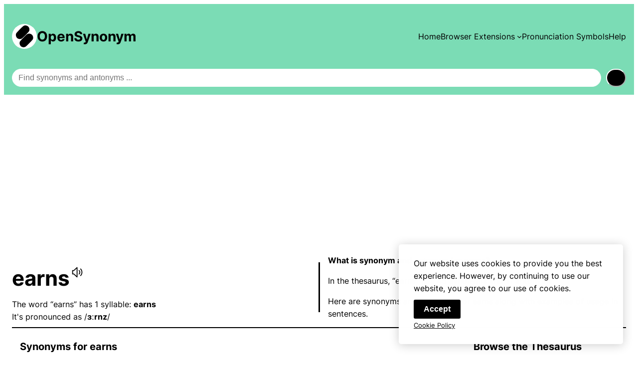

--- FILE ---
content_type: text/html
request_url: https://www.opensynonym.com/synonym/earns
body_size: 23960
content:
<!DOCTYPE html>
<html lang="en-US">
<head>
	<meta charset="UTF-8" />
	<meta name="viewport" content="width=device-width, initial-scale=1" />
<meta name='robots' content='max-image-preview:large' />
	<style>img:is([sizes="auto" i], [sizes^="auto," i]) { contain-intrinsic-size: 3000px 1500px }</style>
	<!-- Google tag (gtag.js) consent mode dataLayer added by Site Kit -->
<script id="google_gtagjs-js-consent-mode-data-layer">
window.dataLayer = window.dataLayer || [];function gtag(){dataLayer.push(arguments);}
gtag('consent', 'default', {"ad_personalization":"denied","ad_storage":"denied","ad_user_data":"denied","analytics_storage":"denied","functionality_storage":"denied","security_storage":"denied","personalization_storage":"denied","region":["AT","BE","BG","CH","CY","CZ","DE","DK","EE","ES","FI","FR","GB","GR","HR","HU","IE","IS","IT","LI","LT","LU","LV","MT","NL","NO","PL","PT","RO","SE","SI","SK"],"wait_for_update":500});
window._googlesitekitConsentCategoryMap = {"statistics":["analytics_storage"],"marketing":["ad_storage","ad_user_data","ad_personalization"],"functional":["functionality_storage","security_storage"],"preferences":["personalization_storage"]};
window._googlesitekitConsents = {"ad_personalization":"denied","ad_storage":"denied","ad_user_data":"denied","analytics_storage":"denied","functionality_storage":"denied","security_storage":"denied","personalization_storage":"denied","region":["AT","BE","BG","CH","CY","CZ","DE","DK","EE","ES","FI","FR","GB","GR","HR","HU","IE","IS","IT","LI","LT","LU","LV","MT","NL","NO","PL","PT","RO","SE","SI","SK"],"wait_for_update":500};
</script>
<!-- End Google tag (gtag.js) consent mode dataLayer added by Site Kit -->
<title>Synonyms and Antonyms for EARNS | OpenSynonym</title>
<link rel='dns-prefetch' href='//www.googletagmanager.com' />
<link rel='dns-prefetch' href='//pagead2.googlesyndication.com' />
<style id='wp-block-site-logo-inline-css'>
.wp-block-site-logo{box-sizing:border-box;line-height:0}.wp-block-site-logo a{display:inline-block;line-height:0}.wp-block-site-logo.is-default-size img{height:auto;width:120px}.wp-block-site-logo img{height:auto;max-width:100%}.wp-block-site-logo a,.wp-block-site-logo img{border-radius:inherit}.wp-block-site-logo.aligncenter{margin-left:auto;margin-right:auto;text-align:center}:root :where(.wp-block-site-logo.is-style-rounded){border-radius:9999px}
</style>
<style id='wp-block-site-title-inline-css'>
.wp-block-site-title{box-sizing:border-box}.wp-block-site-title :where(a){color:inherit;font-family:inherit;font-size:inherit;font-style:inherit;font-weight:inherit;letter-spacing:inherit;line-height:inherit;text-decoration:inherit}
</style>
<style id='wp-block-group-inline-css'>
.wp-block-group{box-sizing:border-box}:where(.wp-block-group.wp-block-group-is-layout-constrained){position:relative}
</style>
<style id='wp-block-navigation-link-inline-css'>
.wp-block-navigation .wp-block-navigation-item__label{overflow-wrap:break-word}.wp-block-navigation .wp-block-navigation-item__description{display:none}.link-ui-tools{border-top:1px solid #f0f0f0;padding:8px}.link-ui-block-inserter{padding-top:8px}.link-ui-block-inserter__back{margin-left:8px;text-transform:uppercase}
</style>
<link rel='stylesheet' id='wp-block-navigation-css' href='https://www.opensynonym.com/wp-includes/blocks/navigation/style.min.css?ver=6.8.3' media='all' />
<style id='wp-block-search-inline-css'>
.wp-block-search__button{margin-left:10px;word-break:normal}.wp-block-search__button.has-icon{line-height:0}.wp-block-search__button svg{height:1.25em;min-height:24px;min-width:24px;width:1.25em;fill:currentColor;vertical-align:text-bottom}:where(.wp-block-search__button){border:1px solid #ccc;padding:6px 10px}.wp-block-search__inside-wrapper{display:flex;flex:auto;flex-wrap:nowrap;max-width:100%}.wp-block-search__label{width:100%}.wp-block-search__input{appearance:none;border:1px solid #949494;flex-grow:1;margin-left:0;margin-right:0;min-width:3rem;padding:8px;text-decoration:unset!important}.wp-block-search.wp-block-search__button-only .wp-block-search__button{box-sizing:border-box;display:flex;flex-shrink:0;justify-content:center;margin-left:0;max-width:100%}.wp-block-search.wp-block-search__button-only .wp-block-search__inside-wrapper{min-width:0!important;transition-property:width}.wp-block-search.wp-block-search__button-only .wp-block-search__input{flex-basis:100%;transition-duration:.3s}.wp-block-search.wp-block-search__button-only.wp-block-search__searchfield-hidden,.wp-block-search.wp-block-search__button-only.wp-block-search__searchfield-hidden .wp-block-search__inside-wrapper{overflow:hidden}.wp-block-search.wp-block-search__button-only.wp-block-search__searchfield-hidden .wp-block-search__input{border-left-width:0!important;border-right-width:0!important;flex-basis:0;flex-grow:0;margin:0;min-width:0!important;padding-left:0!important;padding-right:0!important;width:0!important}:where(.wp-block-search__input){font-family:inherit;font-size:inherit;font-style:inherit;font-weight:inherit;letter-spacing:inherit;line-height:inherit;text-transform:inherit}:where(.wp-block-search__button-inside .wp-block-search__inside-wrapper){border:1px solid #949494;box-sizing:border-box;padding:4px}:where(.wp-block-search__button-inside .wp-block-search__inside-wrapper) .wp-block-search__input{border:none;border-radius:0;padding:0 4px}:where(.wp-block-search__button-inside .wp-block-search__inside-wrapper) .wp-block-search__input:focus{outline:none}:where(.wp-block-search__button-inside .wp-block-search__inside-wrapper) :where(.wp-block-search__button){padding:4px 8px}.wp-block-search.aligncenter .wp-block-search__inside-wrapper{margin:auto}.wp-block[data-align=right] .wp-block-search.wp-block-search__button-only .wp-block-search__inside-wrapper{float:right}
</style>
<style id='wp-block-separator-inline-css'>
@charset "UTF-8";.wp-block-separator{border:none;border-top:2px solid}:root :where(.wp-block-separator.is-style-dots){height:auto;line-height:1;text-align:center}:root :where(.wp-block-separator.is-style-dots):before{color:currentColor;content:"···";font-family:serif;font-size:1.5em;letter-spacing:2em;padding-left:2em}.wp-block-separator.is-style-dots{background:none!important;border:none!important}
</style>
<style id='wp-block-columns-inline-css'>
.wp-block-columns{align-items:normal!important;box-sizing:border-box;display:flex;flex-wrap:wrap!important}@media (min-width:782px){.wp-block-columns{flex-wrap:nowrap!important}}.wp-block-columns.are-vertically-aligned-top{align-items:flex-start}.wp-block-columns.are-vertically-aligned-center{align-items:center}.wp-block-columns.are-vertically-aligned-bottom{align-items:flex-end}@media (max-width:781px){.wp-block-columns:not(.is-not-stacked-on-mobile)>.wp-block-column{flex-basis:100%!important}}@media (min-width:782px){.wp-block-columns:not(.is-not-stacked-on-mobile)>.wp-block-column{flex-basis:0;flex-grow:1}.wp-block-columns:not(.is-not-stacked-on-mobile)>.wp-block-column[style*=flex-basis]{flex-grow:0}}.wp-block-columns.is-not-stacked-on-mobile{flex-wrap:nowrap!important}.wp-block-columns.is-not-stacked-on-mobile>.wp-block-column{flex-basis:0;flex-grow:1}.wp-block-columns.is-not-stacked-on-mobile>.wp-block-column[style*=flex-basis]{flex-grow:0}:where(.wp-block-columns){margin-bottom:1.75em}:where(.wp-block-columns.has-background){padding:1.25em 2.375em}.wp-block-column{flex-grow:1;min-width:0;overflow-wrap:break-word;word-break:break-word}.wp-block-column.is-vertically-aligned-top{align-self:flex-start}.wp-block-column.is-vertically-aligned-center{align-self:center}.wp-block-column.is-vertically-aligned-bottom{align-self:flex-end}.wp-block-column.is-vertically-aligned-stretch{align-self:stretch}.wp-block-column.is-vertically-aligned-bottom,.wp-block-column.is-vertically-aligned-center,.wp-block-column.is-vertically-aligned-top{width:100%}
</style>
<style id='wp-block-heading-inline-css'>
h1.has-background,h2.has-background,h3.has-background,h4.has-background,h5.has-background,h6.has-background{padding:1.25em 2.375em}h1.has-text-align-left[style*=writing-mode]:where([style*=vertical-lr]),h1.has-text-align-right[style*=writing-mode]:where([style*=vertical-rl]),h2.has-text-align-left[style*=writing-mode]:where([style*=vertical-lr]),h2.has-text-align-right[style*=writing-mode]:where([style*=vertical-rl]),h3.has-text-align-left[style*=writing-mode]:where([style*=vertical-lr]),h3.has-text-align-right[style*=writing-mode]:where([style*=vertical-rl]),h4.has-text-align-left[style*=writing-mode]:where([style*=vertical-lr]),h4.has-text-align-right[style*=writing-mode]:where([style*=vertical-rl]),h5.has-text-align-left[style*=writing-mode]:where([style*=vertical-lr]),h5.has-text-align-right[style*=writing-mode]:where([style*=vertical-rl]),h6.has-text-align-left[style*=writing-mode]:where([style*=vertical-lr]),h6.has-text-align-right[style*=writing-mode]:where([style*=vertical-rl]){rotate:180deg}
</style>
<style id='wp-block-categories-inline-css'>
.wp-block-categories{box-sizing:border-box}.wp-block-categories.alignleft{margin-right:2em}.wp-block-categories.alignright{margin-left:2em}.wp-block-categories.wp-block-categories-dropdown.aligncenter{text-align:center}.wp-block-categories .wp-block-categories__label{display:block;width:100%}
</style>
<style id='wp-block-list-inline-css'>
ol,ul{box-sizing:border-box}:root :where(.wp-block-list.has-background){padding:1.25em 2.375em}
</style>
<style id='wp-block-paragraph-inline-css'>
.is-small-text{font-size:.875em}.is-regular-text{font-size:1em}.is-large-text{font-size:2.25em}.is-larger-text{font-size:3em}.has-drop-cap:not(:focus):first-letter{float:left;font-size:8.4em;font-style:normal;font-weight:100;line-height:.68;margin:.05em .1em 0 0;text-transform:uppercase}body.rtl .has-drop-cap:not(:focus):first-letter{float:none;margin-left:.1em}p.has-drop-cap.has-background{overflow:hidden}:root :where(p.has-background){padding:1.25em 2.375em}:where(p.has-text-color:not(.has-link-color)) a{color:inherit}p.has-text-align-left[style*="writing-mode:vertical-lr"],p.has-text-align-right[style*="writing-mode:vertical-rl"]{rotate:180deg}
</style>
<style id='wp-block-library-inline-css'>
:root{--wp-admin-theme-color:#007cba;--wp-admin-theme-color--rgb:0,124,186;--wp-admin-theme-color-darker-10:#006ba1;--wp-admin-theme-color-darker-10--rgb:0,107,161;--wp-admin-theme-color-darker-20:#005a87;--wp-admin-theme-color-darker-20--rgb:0,90,135;--wp-admin-border-width-focus:2px;--wp-block-synced-color:#7a00df;--wp-block-synced-color--rgb:122,0,223;--wp-bound-block-color:var(--wp-block-synced-color)}@media (min-resolution:192dpi){:root{--wp-admin-border-width-focus:1.5px}}.wp-element-button{cursor:pointer}:root{--wp--preset--font-size--normal:16px;--wp--preset--font-size--huge:42px}:root .has-very-light-gray-background-color{background-color:#eee}:root .has-very-dark-gray-background-color{background-color:#313131}:root .has-very-light-gray-color{color:#eee}:root .has-very-dark-gray-color{color:#313131}:root .has-vivid-green-cyan-to-vivid-cyan-blue-gradient-background{background:linear-gradient(135deg,#00d084,#0693e3)}:root .has-purple-crush-gradient-background{background:linear-gradient(135deg,#34e2e4,#4721fb 50%,#ab1dfe)}:root .has-hazy-dawn-gradient-background{background:linear-gradient(135deg,#faaca8,#dad0ec)}:root .has-subdued-olive-gradient-background{background:linear-gradient(135deg,#fafae1,#67a671)}:root .has-atomic-cream-gradient-background{background:linear-gradient(135deg,#fdd79a,#004a59)}:root .has-nightshade-gradient-background{background:linear-gradient(135deg,#330968,#31cdcf)}:root .has-midnight-gradient-background{background:linear-gradient(135deg,#020381,#2874fc)}.has-regular-font-size{font-size:1em}.has-larger-font-size{font-size:2.625em}.has-normal-font-size{font-size:var(--wp--preset--font-size--normal)}.has-huge-font-size{font-size:var(--wp--preset--font-size--huge)}.has-text-align-center{text-align:center}.has-text-align-left{text-align:left}.has-text-align-right{text-align:right}#end-resizable-editor-section{display:none}.aligncenter{clear:both}.items-justified-left{justify-content:flex-start}.items-justified-center{justify-content:center}.items-justified-right{justify-content:flex-end}.items-justified-space-between{justify-content:space-between}.screen-reader-text{border:0;clip-path:inset(50%);height:1px;margin:-1px;overflow:hidden;padding:0;position:absolute;width:1px;word-wrap:normal!important}.screen-reader-text:focus{background-color:#ddd;clip-path:none;color:#444;display:block;font-size:1em;height:auto;left:5px;line-height:normal;padding:15px 23px 14px;text-decoration:none;top:5px;width:auto;z-index:100000}html :where(.has-border-color){border-style:solid}html :where([style*=border-top-color]){border-top-style:solid}html :where([style*=border-right-color]){border-right-style:solid}html :where([style*=border-bottom-color]){border-bottom-style:solid}html :where([style*=border-left-color]){border-left-style:solid}html :where([style*=border-width]){border-style:solid}html :where([style*=border-top-width]){border-top-style:solid}html :where([style*=border-right-width]){border-right-style:solid}html :where([style*=border-bottom-width]){border-bottom-style:solid}html :where([style*=border-left-width]){border-left-style:solid}html :where(img[class*=wp-image-]){height:auto;max-width:100%}:where(figure){margin:0 0 1em}html :where(.is-position-sticky){--wp-admin--admin-bar--position-offset:var(--wp-admin--admin-bar--height,0px)}@media screen and (max-width:600px){html :where(.is-position-sticky){--wp-admin--admin-bar--position-offset:0px}}
</style>
<style id='global-styles-inline-css'>
:root{--wp--preset--aspect-ratio--square: 1;--wp--preset--aspect-ratio--4-3: 4/3;--wp--preset--aspect-ratio--3-4: 3/4;--wp--preset--aspect-ratio--3-2: 3/2;--wp--preset--aspect-ratio--2-3: 2/3;--wp--preset--aspect-ratio--16-9: 16/9;--wp--preset--aspect-ratio--9-16: 9/16;--wp--preset--color--black: #000000;--wp--preset--color--cyan-bluish-gray: #abb8c3;--wp--preset--color--white: #ffffff;--wp--preset--color--pale-pink: #f78da7;--wp--preset--color--vivid-red: #cf2e2e;--wp--preset--color--luminous-vivid-orange: #ff6900;--wp--preset--color--luminous-vivid-amber: #fcb900;--wp--preset--color--light-green-cyan: #7bdcb5;--wp--preset--color--vivid-green-cyan: #00d084;--wp--preset--color--pale-cyan-blue: #8ed1fc;--wp--preset--color--vivid-cyan-blue: #0693e3;--wp--preset--color--vivid-purple: #9b51e0;--wp--preset--gradient--vivid-cyan-blue-to-vivid-purple: linear-gradient(135deg,rgba(6,147,227,1) 0%,rgb(155,81,224) 100%);--wp--preset--gradient--light-green-cyan-to-vivid-green-cyan: linear-gradient(135deg,rgb(122,220,180) 0%,rgb(0,208,130) 100%);--wp--preset--gradient--luminous-vivid-amber-to-luminous-vivid-orange: linear-gradient(135deg,rgba(252,185,0,1) 0%,rgba(255,105,0,1) 100%);--wp--preset--gradient--luminous-vivid-orange-to-vivid-red: linear-gradient(135deg,rgba(255,105,0,1) 0%,rgb(207,46,46) 100%);--wp--preset--gradient--very-light-gray-to-cyan-bluish-gray: linear-gradient(135deg,rgb(238,238,238) 0%,rgb(169,184,195) 100%);--wp--preset--gradient--cool-to-warm-spectrum: linear-gradient(135deg,rgb(74,234,220) 0%,rgb(151,120,209) 20%,rgb(207,42,186) 40%,rgb(238,44,130) 60%,rgb(251,105,98) 80%,rgb(254,248,76) 100%);--wp--preset--gradient--blush-light-purple: linear-gradient(135deg,rgb(255,206,236) 0%,rgb(152,150,240) 100%);--wp--preset--gradient--blush-bordeaux: linear-gradient(135deg,rgb(254,205,165) 0%,rgb(254,45,45) 50%,rgb(107,0,62) 100%);--wp--preset--gradient--luminous-dusk: linear-gradient(135deg,rgb(255,203,112) 0%,rgb(199,81,192) 50%,rgb(65,88,208) 100%);--wp--preset--gradient--pale-ocean: linear-gradient(135deg,rgb(255,245,203) 0%,rgb(182,227,212) 50%,rgb(51,167,181) 100%);--wp--preset--gradient--electric-grass: linear-gradient(135deg,rgb(202,248,128) 0%,rgb(113,206,126) 100%);--wp--preset--gradient--midnight: linear-gradient(135deg,rgb(2,3,129) 0%,rgb(40,116,252) 100%);--wp--preset--font-size--small: 13px;--wp--preset--font-size--medium: 20px;--wp--preset--font-size--large: 36px;--wp--preset--font-size--x-large: 42px;--wp--preset--font-family--system-font: -apple-system, BlinkMacSystemFont, 'Segoe UI', Roboto, Oxygen-Sans, Ubuntu, Cantarell, 'Helvetica Neue', sans-serif;--wp--preset--font-family--inter: Inter;--wp--preset--spacing--20: 0.44rem;--wp--preset--spacing--30: 0.67rem;--wp--preset--spacing--40: 1rem;--wp--preset--spacing--50: 1.5rem;--wp--preset--spacing--60: 2.25rem;--wp--preset--spacing--70: 3.38rem;--wp--preset--spacing--80: 5.06rem;--wp--preset--shadow--natural: 6px 6px 9px rgba(0, 0, 0, 0.2);--wp--preset--shadow--deep: 12px 12px 50px rgba(0, 0, 0, 0.4);--wp--preset--shadow--sharp: 6px 6px 0px rgba(0, 0, 0, 0.2);--wp--preset--shadow--outlined: 6px 6px 0px -3px rgba(255, 255, 255, 1), 6px 6px rgba(0, 0, 0, 1);--wp--preset--shadow--crisp: 6px 6px 0px rgba(0, 0, 0, 1);}:root { --wp--style--global--content-size: 1000px;--wp--style--global--wide-size: 1000px; }:where(body) { margin: 0; }.wp-site-blocks { padding-top: var(--wp--style--root--padding-top); padding-bottom: var(--wp--style--root--padding-bottom); }.has-global-padding { padding-right: var(--wp--style--root--padding-right); padding-left: var(--wp--style--root--padding-left); }.has-global-padding > .alignfull { margin-right: calc(var(--wp--style--root--padding-right) * -1); margin-left: calc(var(--wp--style--root--padding-left) * -1); }.has-global-padding :where(:not(.alignfull.is-layout-flow) > .has-global-padding:not(.wp-block-block, .alignfull)) { padding-right: 0; padding-left: 0; }.has-global-padding :where(:not(.alignfull.is-layout-flow) > .has-global-padding:not(.wp-block-block, .alignfull)) > .alignfull { margin-left: 0; margin-right: 0; }.wp-site-blocks > .alignleft { float: left; margin-right: 2em; }.wp-site-blocks > .alignright { float: right; margin-left: 2em; }.wp-site-blocks > .aligncenter { justify-content: center; margin-left: auto; margin-right: auto; }:where(.wp-site-blocks) > * { margin-block-start: 24px; margin-block-end: 0; }:where(.wp-site-blocks) > :first-child { margin-block-start: 0; }:where(.wp-site-blocks) > :last-child { margin-block-end: 0; }:root { --wp--style--block-gap: 24px; }:root :where(.is-layout-flow) > :first-child{margin-block-start: 0;}:root :where(.is-layout-flow) > :last-child{margin-block-end: 0;}:root :where(.is-layout-flow) > *{margin-block-start: 24px;margin-block-end: 0;}:root :where(.is-layout-constrained) > :first-child{margin-block-start: 0;}:root :where(.is-layout-constrained) > :last-child{margin-block-end: 0;}:root :where(.is-layout-constrained) > *{margin-block-start: 24px;margin-block-end: 0;}:root :where(.is-layout-flex){gap: 24px;}:root :where(.is-layout-grid){gap: 24px;}.is-layout-flow > .alignleft{float: left;margin-inline-start: 0;margin-inline-end: 2em;}.is-layout-flow > .alignright{float: right;margin-inline-start: 2em;margin-inline-end: 0;}.is-layout-flow > .aligncenter{margin-left: auto !important;margin-right: auto !important;}.is-layout-constrained > .alignleft{float: left;margin-inline-start: 0;margin-inline-end: 2em;}.is-layout-constrained > .alignright{float: right;margin-inline-start: 2em;margin-inline-end: 0;}.is-layout-constrained > .aligncenter{margin-left: auto !important;margin-right: auto !important;}.is-layout-constrained > :where(:not(.alignleft):not(.alignright):not(.alignfull)){max-width: var(--wp--style--global--content-size);margin-left: auto !important;margin-right: auto !important;}.is-layout-constrained > .alignwide{max-width: var(--wp--style--global--wide-size);}body .is-layout-flex{display: flex;}.is-layout-flex{flex-wrap: wrap;align-items: center;}.is-layout-flex > :is(*, div){margin: 0;}body .is-layout-grid{display: grid;}.is-layout-grid > :is(*, div){margin: 0;}body{font-family: Inter, sans-serif;--wp--style--root--padding-top: var(--wp--preset--spacing--0);--wp--style--root--padding-right: var(--wp--preset--spacing--40);--wp--style--root--padding-bottom: var(--wp--preset--spacing--0);--wp--style--root--padding-left: var(--wp--preset--spacing--40);}a:where(:not(.wp-element-button)){text-decoration: underline;}:root :where(.wp-element-button, .wp-block-button__link){background-color: #32373c;border-width: 0;color: #fff;font-family: inherit;font-size: inherit;line-height: inherit;padding: calc(0.667em + 2px) calc(1.333em + 2px);text-decoration: none;}.has-black-color{color: var(--wp--preset--color--black) !important;}.has-cyan-bluish-gray-color{color: var(--wp--preset--color--cyan-bluish-gray) !important;}.has-white-color{color: var(--wp--preset--color--white) !important;}.has-pale-pink-color{color: var(--wp--preset--color--pale-pink) !important;}.has-vivid-red-color{color: var(--wp--preset--color--vivid-red) !important;}.has-luminous-vivid-orange-color{color: var(--wp--preset--color--luminous-vivid-orange) !important;}.has-luminous-vivid-amber-color{color: var(--wp--preset--color--luminous-vivid-amber) !important;}.has-light-green-cyan-color{color: var(--wp--preset--color--light-green-cyan) !important;}.has-vivid-green-cyan-color{color: var(--wp--preset--color--vivid-green-cyan) !important;}.has-pale-cyan-blue-color{color: var(--wp--preset--color--pale-cyan-blue) !important;}.has-vivid-cyan-blue-color{color: var(--wp--preset--color--vivid-cyan-blue) !important;}.has-vivid-purple-color{color: var(--wp--preset--color--vivid-purple) !important;}.has-black-background-color{background-color: var(--wp--preset--color--black) !important;}.has-cyan-bluish-gray-background-color{background-color: var(--wp--preset--color--cyan-bluish-gray) !important;}.has-white-background-color{background-color: var(--wp--preset--color--white) !important;}.has-pale-pink-background-color{background-color: var(--wp--preset--color--pale-pink) !important;}.has-vivid-red-background-color{background-color: var(--wp--preset--color--vivid-red) !important;}.has-luminous-vivid-orange-background-color{background-color: var(--wp--preset--color--luminous-vivid-orange) !important;}.has-luminous-vivid-amber-background-color{background-color: var(--wp--preset--color--luminous-vivid-amber) !important;}.has-light-green-cyan-background-color{background-color: var(--wp--preset--color--light-green-cyan) !important;}.has-vivid-green-cyan-background-color{background-color: var(--wp--preset--color--vivid-green-cyan) !important;}.has-pale-cyan-blue-background-color{background-color: var(--wp--preset--color--pale-cyan-blue) !important;}.has-vivid-cyan-blue-background-color{background-color: var(--wp--preset--color--vivid-cyan-blue) !important;}.has-vivid-purple-background-color{background-color: var(--wp--preset--color--vivid-purple) !important;}.has-black-border-color{border-color: var(--wp--preset--color--black) !important;}.has-cyan-bluish-gray-border-color{border-color: var(--wp--preset--color--cyan-bluish-gray) !important;}.has-white-border-color{border-color: var(--wp--preset--color--white) !important;}.has-pale-pink-border-color{border-color: var(--wp--preset--color--pale-pink) !important;}.has-vivid-red-border-color{border-color: var(--wp--preset--color--vivid-red) !important;}.has-luminous-vivid-orange-border-color{border-color: var(--wp--preset--color--luminous-vivid-orange) !important;}.has-luminous-vivid-amber-border-color{border-color: var(--wp--preset--color--luminous-vivid-amber) !important;}.has-light-green-cyan-border-color{border-color: var(--wp--preset--color--light-green-cyan) !important;}.has-vivid-green-cyan-border-color{border-color: var(--wp--preset--color--vivid-green-cyan) !important;}.has-pale-cyan-blue-border-color{border-color: var(--wp--preset--color--pale-cyan-blue) !important;}.has-vivid-cyan-blue-border-color{border-color: var(--wp--preset--color--vivid-cyan-blue) !important;}.has-vivid-purple-border-color{border-color: var(--wp--preset--color--vivid-purple) !important;}.has-vivid-cyan-blue-to-vivid-purple-gradient-background{background: var(--wp--preset--gradient--vivid-cyan-blue-to-vivid-purple) !important;}.has-light-green-cyan-to-vivid-green-cyan-gradient-background{background: var(--wp--preset--gradient--light-green-cyan-to-vivid-green-cyan) !important;}.has-luminous-vivid-amber-to-luminous-vivid-orange-gradient-background{background: var(--wp--preset--gradient--luminous-vivid-amber-to-luminous-vivid-orange) !important;}.has-luminous-vivid-orange-to-vivid-red-gradient-background{background: var(--wp--preset--gradient--luminous-vivid-orange-to-vivid-red) !important;}.has-very-light-gray-to-cyan-bluish-gray-gradient-background{background: var(--wp--preset--gradient--very-light-gray-to-cyan-bluish-gray) !important;}.has-cool-to-warm-spectrum-gradient-background{background: var(--wp--preset--gradient--cool-to-warm-spectrum) !important;}.has-blush-light-purple-gradient-background{background: var(--wp--preset--gradient--blush-light-purple) !important;}.has-blush-bordeaux-gradient-background{background: var(--wp--preset--gradient--blush-bordeaux) !important;}.has-luminous-dusk-gradient-background{background: var(--wp--preset--gradient--luminous-dusk) !important;}.has-pale-ocean-gradient-background{background: var(--wp--preset--gradient--pale-ocean) !important;}.has-electric-grass-gradient-background{background: var(--wp--preset--gradient--electric-grass) !important;}.has-midnight-gradient-background{background: var(--wp--preset--gradient--midnight) !important;}.has-small-font-size{font-size: var(--wp--preset--font-size--small) !important;}.has-medium-font-size{font-size: var(--wp--preset--font-size--medium) !important;}.has-large-font-size{font-size: var(--wp--preset--font-size--large) !important;}.has-x-large-font-size{font-size: var(--wp--preset--font-size--x-large) !important;}.has-system-font-font-family{font-family: var(--wp--preset--font-family--system-font) !important;}.has-inter-font-family{font-family: var(--wp--preset--font-family--inter) !important;}p, ol li, ul.lst li {line-height:1.6}
a {color:#000;text-decoration:none}
a:hover {text-decoration:underline}
.no-underline a:hover {text-decoration:none}
.underline {text-decoration:underline}

.pos-rel {
	align-self: center;
}
.hrx {
    border: none;
    border-top: 3px solid black;
    width: 100px;
    margin: 0;
    padding: 0;
  }
.hrx-sb {
    border: none;
    border-top: 3px solid black;
    width: 100px;
    margin: 0;
    padding: 0;
  }
@media screen and (min-width: 782px) {
  .hrx {
    border: none;
    border-left: 3px solid black;
    height: 100px;
    width: 0;
    margin: 0;
    padding: 0;
  }
	.hrx-sb {
    border: none;
	}
}

ul.src {
	padding:0;
	display:flex;
	flex-wrap:wrap;
	list-style-type:none;
	gap:10px;
	justify-content:left;
	align-items:center;
}

ul.cat {
	padding:0;
	display:flex;
	flex-wrap:wrap;
	list-style-type:none;
	gap:10px;
	justify-content:center;
}
ul.cat li a {
	width:50px;
	height:50px;
	text-decoration:none;
	display:block;
	border:1px solid #000;
	border-radius:9999px;
	background:#fff;
	color:#000;
	line-height:50px;
	text-align:center;

	font-weight:normal;
}
ul.cat li.current-cat, ul.cat li.current-cat a, ul.cat li:hover, ul.cat li:hover a {
	background:#000;
	color:#fff;
	text-decoration:none;
	border-radius:9999px;
	font-weight:normal;
}

ul.sin {
	padding:0;
	display:flex;
	flex-wrap:wrap;
	list-style-type:none;
	gap:10px;
	justify-content:left;
}
ul.sin li {
	border-radius:9999px;
	background:#cfcfcf;
	color:#000;
	text-align:center;
	font-weight:normal;
}
ul.sin li a{
text-decoration:underline
}
ul.sin li.a-mag:hover {
transform:scale(1.05);
text-decoration:underline
}
ul.sin li.a-mag a {
	display:block;
	padding:10px 20px;
}
ul.sin li.mag {
	padding:10px 20px;
}
ul li a {
	text-decoration:none;color:#000
}
ul.rel {
	padding:0;
        margin-top:15px;
	display:grid;
	list-style-type:none;
	gap:10px;
	justify-content:left;
	align-items: center;
}
ul.rel li a{
text-decoration:underline
}
@media (min-width:600px) {
	ul.rel {
		grid-template-columns: repeat(3, 1fr);
	}
}
.wp-block-query-pagination-numbers a, .wp-block-query-pagination-numbers span {
	width:50px;
	height:50px;
	border: 1px solid #000;
	border-radius:9999px;
	line-height: 50px;
	text-align:center;
	display:inline-block;
}
.wp-block-query-pagination-numbers a:hover {
	text-decoration:none;
        background:black;
	color:white;
}
.wp-block-query-pagination-numbers .current{
	background:black;
	color:white;
}
ul.footer-menu {
	padding:0;
	list-style-type:none;
	text-align:center;
}
ul.footer-menu li {
	margin-bottom:20px;
}
@media (min-width:600px) {
	ul.footer-menu {
	display:flex;
	flex-wrap:wrap;
	flex-direction:row;
	gap:25px;
	justify-content:center;
	align-items:center;
	}
	ul.footer-menu li {
	margin-bottom:0;
	}
}
textarea {
   font-family:inherit;
   font-size:inherit;
}
@media (max-width:599px) {
.wp-block-navigation__responsive-close {
padding:15px; 
}
}
:root :where(a:where(:not(.wp-block-navigation))),
:root :where(a:where(:not(.wp-element-button))) {
text-decoration: initial;
}
.cl-dv-rm {
position:relative;
max-height:225px;
overflow:hidden;
}
.cl-sp-fd {
position: absolute;
bottom: 0;
display: block;
width: 100%;
height: 50px;
background-image: linear-gradient(to bottom, rgba(255, 255, 255, 0), rgba(255, 255, 255, 0.9) 100%);
}
.cl-sp-ar-rm {
border: solid #000000;
border-width: 0 2px 2px 0;
display: inline-block;
margin-bottom: 4px;
margin-left: 10px;
padding: 3px;
transform: rotate(45deg);
-webkit-transform: rotate(45deg);
transition: -webkit-transform .2s ease-in-out;
transition: transform .2s ease-in-out;
-webkit-transform: .2s ease-in-out;
}
.cl-sp-ar-rm-tg {
margin-bottom: 0;
transform: rotate(225deg);
-webkit-transform: rotate(225deg);
}
</style>
<style id='core-block-supports-inline-css'>
.wp-container-core-group-is-layout-fbcf6490{gap:var(--wp--preset--spacing--20);}.wp-container-core-navigation-is-layout-11a75b20{justify-content:flex-start;}.wp-container-core-group-is-layout-23182ff2{justify-content:space-between;}.wp-container-3{top:calc(0px + var(--wp-admin--admin-bar--position-offset, 0px));position:sticky;z-index:10;}.wp-container-core-column-is-layout-8a368f38 > *{margin-block-start:0;margin-block-end:0;}.wp-container-core-column-is-layout-8a368f38 > * + *{margin-block-start:0;margin-block-end:0;}.wp-container-core-column-is-layout-97829e9f > .alignfull{margin-right:calc(var(--wp--preset--spacing--40) * -1);margin-left:calc(var(--wp--preset--spacing--40) * -1);}.wp-container-core-column-is-layout-119bc444 > *{margin-block-start:0;margin-block-end:0;}.wp-container-core-column-is-layout-119bc444 > * + *{margin-block-start:var(--wp--preset--spacing--40);margin-block-end:0;}.wp-container-core-columns-is-layout-d2da2050{flex-wrap:nowrap;}.wp-container-core-columns-is-layout-28f84493{flex-wrap:nowrap;}.wp-container-core-group-is-layout-ab283b29 > .alignfull{margin-right:calc(0px * -1);margin-left:calc(0px * -1);}
</style>
<style id='wp-block-template-skip-link-inline-css'>

		.skip-link.screen-reader-text {
			border: 0;
			clip-path: inset(50%);
			height: 1px;
			margin: -1px;
			overflow: hidden;
			padding: 0;
			position: absolute !important;
			width: 1px;
			word-wrap: normal !important;
		}

		.skip-link.screen-reader-text:focus {
			background-color: #eee;
			clip-path: none;
			color: #444;
			display: block;
			font-size: 1em;
			height: auto;
			left: 5px;
			line-height: normal;
			padding: 15px 23px 14px;
			text-decoration: none;
			top: 5px;
			width: auto;
			z-index: 100000;
		}
</style>

<!-- Google tag (gtag.js) snippet added by Site Kit -->
<!-- Google Analytics snippet added by Site Kit -->
<script src="https://www.googletagmanager.com/gtag/js?id=GT-MQDV8N2D" id="google_gtagjs-js" async></script>
<script id="google_gtagjs-js-after">
window.dataLayer = window.dataLayer || [];function gtag(){dataLayer.push(arguments);}
gtag("set","linker",{"domains":["www.opensynonym.com"]});
gtag("js", new Date());
gtag("set", "developer_id.dZTNiMT", true);
gtag("config", "GT-MQDV8N2D", {"googlesitekit_post_type":"post"});
</script>
<link rel="canonical" href="https://www.opensynonym.com/synonym/earns" />
<meta name="generator" content="Site Kit by Google 1.164.0" />
<meta name="description" content="56 synonyms and antonyms for EARNS, such as: accomplishes, accords, accumulates, achieves, acquires, amasses, annexes." />
<meta property="og:title" content="Synonyms and Antonyms for EARNS | OpenSynonym" />
<meta property="og:description" content="56 synonyms and antonyms for EARNS, such as: accomplishes, accords, accumulates, achieves, acquires, amasses, annexes." />
<meta property="og:type" content="website" />
<meta property="og:site_name" content="OpenSynonym" />
<meta property="og:url" content="https://www.opensynonym.com/synonym/earns" />
<meta property="og:image" content="https://www.opensynonym.com/logo.svg" />

<link rel='stylesheet' id='wp-block-social-links-css' href='https://www.opensynonym.com/wp-includes/blocks/social-links/style.min.css' media='all' />
<script type="importmap" id="wp-importmap">
{"imports":{"@wordpress\/interactivity":"https:\/\/www.opensynonym.com\/wp-includes\/js\/dist\/script-modules\/interactivity\/index.min.js?ver=55aebb6e0a16726baffb"}}
</script>
<script type="module" src="https://www.opensynonym.com/wp-includes/js/dist/script-modules/block-library/navigation/view.min.js?ver=61572d447d60c0aa5240" id="@wordpress/block-library/navigation/view-js-module"></script>
<link rel="modulepreload" href="https://www.opensynonym.com/wp-includes/js/dist/script-modules/interactivity/index.min.js?ver=55aebb6e0a16726baffb" id="@wordpress/interactivity-js-modulepreload">
<!-- Google AdSense meta tags added by Site Kit -->
<meta name="google-adsense-platform-account" content="ca-host-pub-2644536267352236">
<meta name="google-adsense-platform-domain" content="sitekit.withgoogle.com">
<!-- End Google AdSense meta tags added by Site Kit -->

<!-- Google AdSense snippet added by Site Kit -->
<script async src="https://pagead2.googlesyndication.com/pagead/js/adsbygoogle.js?client=ca-pub-9071686852730693&amp;host=ca-host-pub-2644536267352236" crossorigin="anonymous"></script>

<!-- End Google AdSense snippet added by Site Kit -->
<style class='wp-fonts-local'>
@font-face{font-family:Inter;font-style:normal;font-weight:400;font-display:fallback;src:url('https://www.opensynonym.com/wp-content/themes/os/assets/fonts/inter_normal_400.woff') format('woff');}
@font-face{font-family:Inter;font-style:normal;font-weight:700;font-display:fallback;src:url('https://www.opensynonym.com/wp-content/themes/os/assets/fonts/inter_normal_700.woff') format('woff');}
</style>
<link rel="icon" href="https://www.opensynonym.com/wp-content/uploads/logo.svg" sizes="32x32" />
<link rel="icon" href="https://www.opensynonym.com/wp-content/uploads/logo.svg" sizes="192x192" />
<link rel="apple-touch-icon" href="https://www.opensynonym.com/wp-content/uploads/logo.svg" />
<meta name="msapplication-TileImage" content="https://www.opensynonym.com/wp-content/uploads/logo.svg" />
</head>

<body class="wp-singular post-template-default single single-post postid-491 single-format-standard wp-custom-logo wp-embed-responsive wp-theme-os">

<div class="wp-site-blocks">
<div class="wp-block-group has-light-green-cyan-background-color has-background has-global-padding is-layout-constrained wp-block-group-is-layout-constrained wp-container-3 is-position-sticky"><header class="wp-block-template-part">
<div class="wp-block-group is-layout-flow wp-block-group-is-layout-flow">
<div class="wp-block-group alignfull is-content-justification-space-between is-layout-flex wp-container-core-group-is-layout-23182ff2 wp-block-group-is-layout-flex" style="padding-top:15px;padding-bottom:15px">
<div class="wp-block-group is-layout-flex wp-container-core-group-is-layout-fbcf6490 wp-block-group-is-layout-flex"><div class="wp-block-site-logo"><a href="https://www.opensynonym.com/" class="custom-logo-link" rel="home"><img src="https://www.opensynonym.com/wp-content/uploads/logo.svg" class="custom-logo" alt="OpenSynonym" decoding="async" /></a></div>

<p style="font-size:28px;font-style:normal;font-weight:700;" class="no-underline wp-block-site-title"><a href="https://www.opensynonym.com" target="_self" rel="home">OpenSynonym</a></p></div>


<nav class="is-responsive items-justified-left wp-block-navigation is-horizontal is-content-justification-left is-layout-flex wp-container-core-navigation-is-layout-11a75b20 wp-block-navigation-is-layout-flex" aria-label="Navigation" 
		 data-wp-interactive="core/navigation" data-wp-context='{"overlayOpenedBy":{"click":false,"hover":false,"focus":false},"type":"overlay","roleAttribute":"","ariaLabel":"Menu"}'><button aria-haspopup="dialog" aria-label="Open menu" class="wp-block-navigation__responsive-container-open" 
				data-wp-on-async--click="actions.openMenuOnClick"
				data-wp-on--keydown="actions.handleMenuKeydown"
			><svg width="24" height="24" xmlns="http://www.w3.org/2000/svg" viewBox="0 0 24 24"><path d="M5 5v1.5h14V5H5zm0 7.8h14v-1.5H5v1.5zM5 19h14v-1.5H5V19z" /></svg></button>
				<div class="wp-block-navigation__responsive-container"  id="modal-1" 
				data-wp-class--has-modal-open="state.isMenuOpen"
				data-wp-class--is-menu-open="state.isMenuOpen"
				data-wp-watch="callbacks.initMenu"
				data-wp-on--keydown="actions.handleMenuKeydown"
				data-wp-on-async--focusout="actions.handleMenuFocusout"
				tabindex="-1"
			>
					<div class="wp-block-navigation__responsive-close" tabindex="-1">
						<div class="wp-block-navigation__responsive-dialog" 
				data-wp-bind--aria-modal="state.ariaModal"
				data-wp-bind--aria-label="state.ariaLabel"
				data-wp-bind--role="state.roleAttribute"
			>
							<button aria-label="Close menu" class="wp-block-navigation__responsive-container-close" 
				data-wp-on-async--click="actions.closeMenuOnClick"
			><svg xmlns="http://www.w3.org/2000/svg" viewBox="0 0 24 24" width="24" height="24" aria-hidden="true" focusable="false"><path d="m13.06 12 6.47-6.47-1.06-1.06L12 10.94 5.53 4.47 4.47 5.53 10.94 12l-6.47 6.47 1.06 1.06L12 13.06l6.47 6.47 1.06-1.06L13.06 12Z"></path></svg></button>
							<div class="wp-block-navigation__responsive-container-content" 
				data-wp-watch="callbacks.focusFirstElement"
			 id="modal-1-content">
								<ul class="wp-block-navigation__container is-responsive items-justified-left wp-block-navigation"><li class=" wp-block-navigation-item wp-block-navigation-link"><a class="wp-block-navigation-item__content"  href="https://www.opensynonym.com"><span class="wp-block-navigation-item__label">Home</span></a></li><li data-wp-context="{ &quot;submenuOpenedBy&quot;: { &quot;click&quot;: false, &quot;hover&quot;: false, &quot;focus&quot;: false }, &quot;type&quot;: &quot;submenu&quot;, &quot;modal&quot;: null }" data-wp-interactive="core/navigation" data-wp-on--focusout="actions.handleMenuFocusout" data-wp-on--keydown="actions.handleMenuKeydown" data-wp-watch="callbacks.initMenu" tabindex="-1" class="wp-block-navigation-item has-child open-on-click wp-block-navigation-submenu"><button data-wp-bind--aria-expanded="state.isMenuOpen" data-wp-on-async--click="actions.toggleMenuOnClick" aria-label="Browser Extensions submenu" class="wp-block-navigation-item__content wp-block-navigation-submenu__toggle" ><span class="wp-block-navigation-item__label">Browser Extensions</span></button><span class="wp-block-navigation__submenu-icon"><svg xmlns="http://www.w3.org/2000/svg" width="12" height="12" viewBox="0 0 12 12" fill="none" aria-hidden="true" focusable="false"><path d="M1.50002 4L6.00002 8L10.5 4" stroke-width="1.5"></path></svg></span><ul data-wp-on-async--focus="actions.openMenuOnFocus" class="wp-block-navigation__submenu-container wp-block-navigation-submenu"><li class=" wp-block-navigation-item wp-block-navigation-link"><a class="wp-block-navigation-item__content"  href="https://chromewebstore.google.com/detail/opensynonym-search/bokgokcjoggiemjokiedhcblodpmbjkf" target="_blank"   rel="nofollow noopener"><span class="wp-block-navigation-item__label">Extension for Chrome</span></a></li><li class=" wp-block-navigation-item wp-block-navigation-link"><a class="wp-block-navigation-item__content"  href="https://addons.mozilla.org/en-US/firefox/addon/opensynonym-search/" target="_blank"   rel="nofollow noopener"><span class="wp-block-navigation-item__label">Extension for Firefox</span></a></li><li class=" wp-block-navigation-item wp-block-navigation-link"><a class="wp-block-navigation-item__content"  href="https://microsoftedge.microsoft.com/addons/detail/hchedbfbndcidfofhpjmknkglifggchg" target="_blank"   rel="nofollow noopener"><span class="wp-block-navigation-item__label">Extension for Edge</span></a></li></ul></li><li class=" wp-block-navigation-item wp-block-navigation-link"><a class="wp-block-navigation-item__content"  href="https://www.opensynonym.com/pronunciation-symbols"><span class="wp-block-navigation-item__label">Pronunciation Symbols</span></a></li><li class=" wp-block-navigation-item wp-block-navigation-link"><a class="wp-block-navigation-item__content"  href="https://www.opensynonym.com/help"><span class="wp-block-navigation-item__label">Help</span></a></li></ul>
							</div>
						</div>
					</div>
				</div></nav></div>
</div>
</header></div>



<div class="wp-block-group has-light-green-cyan-background-color has-background has-global-padding is-layout-constrained wp-block-group-is-layout-constrained" style="margin-top:0;margin-bottom:0;padding-bottom:var(--wp--preset--spacing--40)"><form role="search" method="get" action="https://www.opensynonym.com/" class="wp-block-search__button-outside wp-block-search__icon-button wp-block-search"    ><label class="wp-block-search__label screen-reader-text" for="wp-block-search__input-4"  style="font-size: 16px">Search</label><div class="wp-block-search__inside-wrapper " ><input class="wp-block-search__input has-border-color has-white-border-color" id="wp-block-search__input-4" placeholder=" Find synonyms and antonyms ..." value="" type="search" name="s" required  style="border-radius: 99px;font-size: 16px"/><button aria-label="Search" class="wp-block-search__button has-background has-black-background-color has-border-color has-white-border-color has-icon wp-element-button" type="submit"  style="border-radius: 99px;font-size: 16px"><svg class="search-icon" viewBox="0 0 24 24" width="24" height="24">
					<path d="M13 5c-3.3 0-6 2.7-6 6 0 1.4.5 2.7 1.3 3.7l-3.8 3.8 1.1 1.1 3.8-3.8c1 .8 2.3 1.3 3.7 1.3 3.3 0 6-2.7 6-6S16.3 5 13 5zm0 10.5c-2.5 0-4.5-2-4.5-4.5s2-4.5 4.5-4.5 4.5 2 4.5 4.5-2 4.5-4.5 4.5z"></path>
				</svg></button></div></form></div>



<div class="wp-block-group has-global-padding is-layout-constrained wp-block-group-is-layout-constrained">
<div class="wp-block-columns is-layout-flex wp-container-core-columns-is-layout-d2da2050 wp-block-columns-is-layout-flex" style="margin-bottom:0">
<div class="wp-block-column is-vertically-aligned-center is-layout-flow wp-container-core-column-is-layout-8a368f38 wp-block-column-is-layout-flow"><div class="wp-block-group is-layout-flex wp-block-group-is-layout-flex" style="flex-wrap:nowrap;gap:var(--wp--preset--spacing--20)">
<h1 style="font-style:normal;font-weight:700;margin-bottom:15px" class="wp-block-post-title has-x-large-font-size" id="htx">earns</h1>
<span id="tts" style="position:relative;top:-3px"></span>
</div>

<p>The word “earns” has 1 syllable: <b>earns</b></p>
<p>It's pronounced as /<b>ɜːrnz</b>/</p></div>



<div class="wp-block-column is-vertically-aligned-center has-global-padding is-layout-constrained wp-container-core-column-is-layout-97829e9f wp-block-column-is-layout-constrained" style="padding-right:var(--wp--preset--spacing--40);padding-left:var(--wp--preset--spacing--40);flex-basis:3px">
<hr class="wp-block-separator has-alpha-channel-opacity hrx"/>
</div>



<div class="wp-block-column is-vertically-aligned-center is-layout-flow wp-container-core-column-is-layout-119bc444 wp-block-column-is-layout-flow"><p style="font-style:normal;font-weight:700">What is synonym and antonym for earns?</p>
<p>In the thesaurus, “earns” has 45 synonyms and 11 antonyms.</p>
<p>Here are synonyms and antonyms for earns along with examples of usage in sentences.</p></div>
</div>



<hr class="wp-block-separator has-alpha-channel-opacity"/>



<div class="wp-block-columns is-layout-flex wp-container-core-columns-is-layout-28f84493 wp-block-columns-is-layout-flex">
<div class="wp-block-column is-layout-flow wp-block-column-is-layout-flow" style="flex-basis:67%">
<div class="wp-block-group has-global-padding is-layout-constrained" style="border-bottom-color:var(--wp--preset--color--black);border-bottom-style:solid;border-bottom-width:1px;padding-bottom:var(--wp--preset--spacing--20)">
<h2 class="has-medium-font-size" style="font-weight:700">Synonyms for earns</h2>
</div>
<div style="text-align:right;padding:0;margin:10px 0 20px" id="div_cp_syn"></div>
<ul class="sin" id="cp_syn" style="margin:0 20px 40px 0">
<li class="a-mag has-light-green-cyan-background-color no-underline"><a href="https://www.opensynonym.com/synonym/accomplishes">accomplishes</a></li><li class="a-mag has-light-green-cyan-background-color no-underline"><a href="https://www.opensynonym.com/synonym/accumulates">accumulates</a></li><li class="a-mag has-light-green-cyan-background-color no-underline"><a href="https://www.opensynonym.com/synonym/achieves">achieves</a></li><li class="a-mag has-light-green-cyan-background-color no-underline"><a href="https://www.opensynonym.com/synonym/acquires">acquires</a></li><li class="mag has-light-green-cyan-background-color">amasses</li><li class="mag has-light-green-cyan-background-color">annexes</li><li class="mag has-light-green-cyan-background-color">attains</li><li class="a-mag has-light-green-cyan-background-color no-underline"><a href="https://www.opensynonym.com/synonym/bags">bags</a></li><li class="mag has-light-green-cyan-background-color">brings in</li><li class="a-mag has-light-green-cyan-background-color no-underline"><a href="https://www.opensynonym.com/synonym/captures">captures</a></li><li class="a-mag has-light-green-cyan-background-color no-underline"><a href="https://www.opensynonym.com/synonym/carries">carries</a></li><li class="mag has-light-green-cyan-background-color">catches</li><li class="mag has-light-green-cyan-background-color">clears</li><li class="mag has-light-green-cyan-background-color">comes by</li><li class="mag has-light-green-cyan-background-color">deserves</li><li class="mag has-light-green-cyan-background-color">draws</li><li class="mag has-light-green-cyan-background-color">entitles</li><li class="a-mag has-light-green-cyan-background-color no-underline"><a href="https://www.opensynonym.com/synonym/gains">gains</a></li><li class="a-mag has-light-green-cyan-background-color no-underline"><a href="https://www.opensynonym.com/synonym/garners">garners</a></li><li class="a-mag has-light-green-cyan-background-color no-underline"><a href="https://www.opensynonym.com/synonym/gets">gets</a></li><li class="mag has-light-green-cyan-background-color">grosses</li><li class="a-mag has-light-green-cyan-background-color no-underline"><a href="https://www.opensynonym.com/synonym/knocks-down">knocks down</a></li><li class="a-mag has-light-green-cyan-background-color no-underline"><a href="https://www.opensynonym.com/synonym/lands">lands</a></li><li class="a-mag has-light-green-cyan-background-color no-underline"><a href="https://www.opensynonym.com/synonym/makes">makes</a></li><li class="mag has-light-green-cyan-background-color">merits</li><li class="a-mag has-light-green-cyan-background-color no-underline"><a href="https://www.opensynonym.com/synonym/nets">nets</a></li><li class="a-mag has-light-green-cyan-background-color no-underline"><a href="https://www.opensynonym.com/synonym/obtains">obtains</a></li><li class="a-mag has-light-green-cyan-background-color no-underline"><a href="https://www.opensynonym.com/synonym/occupies">occupies</a></li><li class="mag has-light-green-cyan-background-color">picks up</li><li class="mag has-light-green-cyan-background-color">procures</li><li class="mag has-light-green-cyan-background-color">pulls down</li><li class="a-mag has-light-green-cyan-background-color no-underline"><a href="https://www.opensynonym.com/synonym/qualifies">qualifies</a></li><li class="a-mag has-light-green-cyan-background-color no-underline"><a href="https://www.opensynonym.com/synonym/racks-up">racks up</a></li><li class="a-mag has-light-green-cyan-background-color no-underline"><a href="https://www.opensynonym.com/synonym/rates">rates</a></li><li class="a-mag has-light-green-cyan-background-color no-underline"><a href="https://www.opensynonym.com/synonym/reacquires">reacquires</a></li><li class="a-mag has-light-green-cyan-background-color no-underline"><a href="https://www.opensynonym.com/synonym/realizes">realizes</a></li><li class="a-mag has-light-green-cyan-background-color no-underline"><a href="https://www.opensynonym.com/synonym/reaps">reaps</a></li><li class="a-mag has-light-green-cyan-background-color no-underline"><a href="https://www.opensynonym.com/synonym/reattains">reattains</a></li><li class="a-mag has-light-green-cyan-background-color no-underline"><a href="https://www.opensynonym.com/synonym/recaptures">recaptures</a></li><li class="mag has-light-green-cyan-background-color">regains</li><li class="mag has-light-green-cyan-background-color">remakes</li><li class="a-mag has-light-green-cyan-background-color no-underline"><a href="https://www.opensynonym.com/synonym/scores">scores</a></li><li class="mag has-light-green-cyan-background-color">secures</li><li class="a-mag has-light-green-cyan-background-color no-underline"><a href="https://www.opensynonym.com/synonym/takes-over">takes over</a></li><li class="mag has-light-green-cyan-background-color">wins</li></ul>

<div class="wp-block-group has-global-padding is-layout-constrained" style="border-bottom-color:var(--wp--preset--color--black);border-bottom-style:solid;border-bottom-width:1px;padding-bottom:var(--wp--preset--spacing--20)">
<h2 class="has-medium-font-size" style="font-weight:700">Antonyms for earns</h2>
</div>
<div style="text-align:right;padding:0;margin:10px 0 20px" id="div_cp_ant"></div>
<ul class="sin" id="cp_ant" style="margin:0 20px 40px 0">
<li class="a-mag no-underline"><a href="https://www.opensynonym.com/synonym/accords">accords</a></li><li class="mag">forfeits</li><li class="mag">gives</li><li class="mag">gives up</li><li class="mag">grants</li><li class="a-mag no-underline"><a href="https://www.opensynonym.com/synonym/hands-over">hands over</a></li><li class="mag">loses</li><li class="a-mag no-underline"><a href="https://www.opensynonym.com/synonym/pays">pays</a></li><li class="mag">relinquishes</li><li class="mag">surrenders</li><li class="a-mag no-underline"><a href="https://www.opensynonym.com/synonym/yields">yields</a></li></ul>

<div class="wp-block-group has-global-padding is-layout-constrained" style="border-bottom-color:var(--wp--preset--color--black);border-bottom-style:solid;border-bottom-width:1px;padding-bottom:var(--wp--preset--spacing--20)">
<h2 class="has-medium-font-size" style="font-weight:700">Meanings of earns</h2>
</div>
<ul style="padding-left:0;list-style-type:none" class="lst">
<li style="margin:10px 0 5px;font-weight:700;font-style:italic">verb<ol style="font-weight:400;font-style:normal">
<li>To gain (success, reward, recognition) through applied effort or work.</li>
<li>To receive payment for work.</li>
<li>To cause (someone) to receive payment or reward.</li>
<li>To achieve by being worthy of.</li>
<li>To curdle, as milk.</li>
<li>To long; to yearn.</li>
<li>To grieve.</li>
</ol>
</li>
</ul>

<div class="wp-block-group has-global-padding is-layout-constrained" id="example" style="border-bottom-color:var(--wp--preset--color--black);border-bottom-style:solid;border-bottom-width:1px;padding-bottom:var(--wp--preset--spacing--20)">
<!-- <h2 class="has-medium-font-size" style="font-weight:700">Example of use earns in a sentence</h2> -->
<h2 class="has-medium-font-size" style="font-weight:700">Example Sentences</h2>
</div>
<ul class="lst">
<li>She consistently <b>earns</b> praise for her exceptional work.</li>
<li>The talented musician always <b>earns</b> applause from the audience.</li>
<li>Hard work and dedication usually <b>earns</b> success in the long run.</li>
<li>The company's innovative approach consistently <b>earns</b> it industry recognition.</li>
<li>Despite challenges, he persistently <b>earns</b> respect in his field.</li>
</ul>

<div style="border-top:1px solid #000">
<p>On this page you'll find 56 synonyms, antonyms, or another words to earns, such as: accomplishes, accords, accumulates, achieves, acquires, amasses, annexes.</p>
<p>Make sure to choose synonyms and antonyms that are appropriate for the context of the sentence.</p>
</div>

<div id="div_share"></div>


<div class="wp-block-group has-global-padding is-layout-constrained" style="border-bottom-color:var(--wp--preset--color--black);border-bottom-style:solid;border-bottom-width:1px;padding-bottom:var(--wp--preset--spacing--20)">
<h2 class="has-medium-font-size" style="font-weight:700">Related Words</h2>
</div>


<h3 class="has-large-font-size" style="font-style:normal;font-weight:700"><a href="https://www.opensynonym.com/synonym/gains" title="Synonyms and antonyms for gains">gains</a></h3>

<div id="dv-rm" class="cl-dv-rm" style="margin:0">
<ul class="rel" style="margin:30px 0">

<li><a href="https://www.opensynonym.com/synonym/accelerates">accelerates</a></li><li><a href="https://www.opensynonym.com/synonym/accomplishes">accomplishes</a></li><li><a href="https://www.opensynonym.com/synonym/accrues">accrues</a></li><li><a href="https://www.opensynonym.com/synonym/accumulates">accumulates</a></li><li><a href="https://www.opensynonym.com/synonym/achieves">achieves</a></li><li><a href="https://www.opensynonym.com/synonym/acquires">acquires</a></li><li>allures</li><li>amasses</li><li>annexes</li><li>appreciates</li><li>approaches</li><li>argues</li><li>assets</li><li>attains</li><li>attracts</li><li>avails</li><li><a href="https://www.opensynonym.com/synonym/bags">bags</a></li><li><a href="https://www.opensynonym.com/synonym/balloons">balloons</a></li><li><a href="https://www.opensynonym.com/synonym/bankroll">bankroll</a></li><li><a href="https://www.opensynonym.com/synonym/beats">beats</a></li><li>beguiles</li><li>benefits</li><li>blandishes</li><li>blarneys</li><li>blows up</li><li>booms</li><li>boosts</li><li>bottom line</li><li>bourgeons</li><li>brainwashes</li><li>brings</li><li>brings around</li><li>brings in</li><li>builds up</li><li>bulks</li><li>burgeons</li><li><a href="https://www.opensynonym.com/synonym/cajoles">cajoles</a></li><li><a href="https://www.opensynonym.com/synonym/capital">capital</a></li><li><a href="https://www.opensynonym.com/synonym/captures">captures</a></li><li><a href="https://www.opensynonym.com/synonym/carries">carries</a></li><li><a href="https://www.opensynonym.com/synonym/cash">cash</a></li><li>cash flow</li><li>catches</li><li>chalks up</li><li>chews over</li><li>clears</li><li>climbs</li><li>coaxes</li><li>coffers</li><li>comes around</li><li>comes back</li><li>comes by</li><li>comes round</li><li>comes to</li><li>commission</li><li>compensation</li><li>convalesces</li><li>converses</li><li>converts</li><li>convinces</li><li>crescendoes</li><li>crests</li><li><a href="https://www.opensynonym.com/synonym/debates">debates</a></li><li>discusses</li><li>disputes</li><li>distends</li><li>dividends</li><li>drawings</li><li>draws</li><li><a href="https://www.opensynonym.com/synonym/earnings">earnings</a></li><li><a href="https://www.opensynonym.com/synonym/earns">earns</a></li><li><a href="https://www.opensynonym.com/synonym/elevates">elevates</a></li><li>enhances</li><li>enlarges</li><li>enriches</li><li>entices</li><li>entreats</li><li>equals</li><li>escalates</li><li>excels</li><li>exchequer</li><li>excites</li><li>exhorts</li><li>expands</li><li>extends</li><li><a href="https://www.opensynonym.com/synonym/fast-talks">fast-talks</a></li><li>finances</li><li>funds</li><li><a href="https://www.opensynonym.com/synonym/garners">garners</a></li><li><a href="https://www.opensynonym.com/synonym/gathers">gathers</a></li><li><a href="https://www.opensynonym.com/synonym/gets">gets</a></li><li>gravy</li><li>gross</li><li>grosses</li><li><a href="https://www.opensynonym.com/synonym/harvest">harvest</a></li><li>heals</li><li>heightens</li><li>hits</li><li>honorarium</li><li><a href="https://www.opensynonym.com/synonym/improves">improves</a></li><li>in the black</li><li>inclines</li><li>income</li><li>increases</li><li>induces</li><li>inflates</li><li>influences</li><li>intensifies</li><li>interest</li><li>interests</li><li><a href="https://www.opensynonym.com/synonym/jumps">jumps</a></li><li><a href="https://www.opensynonym.com/synonym/killing">killing</a></li><li><a href="https://www.opensynonym.com/synonym/knocks-down">knocks down</a></li><li><a href="https://www.opensynonym.com/synonym/lands">lands</a></li><li><a href="https://www.opensynonym.com/synonym/leads-on">leads on</a></li><li>livelihood</li><li>logs</li><li>lures</li><li><a href="https://www.opensynonym.com/synonym/makes">makes</a></li><li><a href="https://www.opensynonym.com/synonym/matches">matches</a></li><li>maximizes</li><li>means</li><li>meets</li><li>mends</li><li><a href="https://www.opensynonym.com/synonym/money">money</a></li><li>moots</li><li>mounts</li><li>moves</li><li>multiplies</li><li>mushrooms</li><li><a href="https://www.opensynonym.com/synonym/net">net</a></li><li><a href="https://www.opensynonym.com/synonym/nets">nets</a></li><li><a href="https://www.opensynonym.com/synonym/obtains">obtains</a></li><li><a href="https://www.opensynonym.com/synonym/occupies">occupies</a></li><li>outdoes</li><li>overpersuades</li><li><a href="https://www.opensynonym.com/synonym/pay">pay</a></li><li><a href="https://www.opensynonym.com/synonym/payoff">payoff</a></li><li><a href="https://www.opensynonym.com/synonym/peaks">peaks</a></li><li>persuades</li><li>picks up</li><li>pocket</li><li>pocketbook</li><li>proceeds</li><li>procures</li><li><a href="https://www.opensynonym.com/synonym/profit">profit</a></li><li>proliferates</li><li>prompts</li><li>pulls down</li><li>pulls round</li><li>pulls through</li><li><a href="https://www.opensynonym.com/synonym/racks-up">racks up</a></li><li><a href="https://www.opensynonym.com/synonym/rallies">rallies</a></li><li><a href="https://www.opensynonym.com/synonym/reacquires">reacquires</a></li><li><a href="https://www.opensynonym.com/synonym/realizes">realizes</a></li><li><a href="https://www.opensynonym.com/synonym/reaps">reaps</a></li><li><a href="https://www.opensynonym.com/synonym/reattains">reattains</a></li><li><a href="https://www.opensynonym.com/synonym/recaptures">recaptures</a></li><li><a href="https://www.opensynonym.com/synonym/receipts">receipts</a></li><li>recoups</li><li>recovers</li><li>recruits</li><li>recuperates</li><li>redoubles</li><li>regains</li><li>remakes</li><li>resources</li><li>return</li><li>returns</li><li>revenue</li><li>revives</li><li>rings up</li><li>rises</li><li>rivals</li><li>rockets</li><li>rolls up</li><li>royalty</li><li><a href="https://www.opensynonym.com/synonym/salary">salary</a></li><li><a href="https://www.opensynonym.com/synonym/satisfies">satisfies</a></li><li><a href="https://www.opensynonym.com/synonym/scores">scores</a></li><li>secures</li><li>seduces</li><li>sells</li><li>skyrockets</li><li>snaps back</li><li>snowballs</li><li>snows</li><li>spreads</li><li>steps up</li><li>stimulates</li><li>surges</li><li>surpasses</li><li>survives</li><li>sways</li><li>swells</li><li>take-home</li><li><a href="https://www.opensynonym.com/synonym/take-home-pay">take-home pay</a></li><li><a href="https://www.opensynonym.com/synonym/takes-over">takes over</a></li><li><a href="https://www.opensynonym.com/synonym/tempts">tempts</a></li><li>ties</li><li>tips</li><li>tops</li><li>touches</li><li>urges</li><li><a href="https://www.opensynonym.com/synonym/wage">wage</a></li><li><a href="https://www.opensynonym.com/synonym/wages">wages</a></li><li><a href="https://www.opensynonym.com/synonym/waxes">waxes</a></li><li>wheedles</li><li>wherewithal</li><li>windfall</li><li>wins</li><li><a href="https://www.opensynonym.com/synonym/yield">yield</a></li>
</ul>
<span id="sp-fd" class="cl-sp-fd"></span>
</div>
<div id="dv-bt-rm"></div>


<h3 class="has-large-font-size" style="font-style:normal;font-weight:700"><a href="https://www.opensynonym.com/synonym/bags" title="Synonyms and antonyms for bags">bags</a></h3>

<div id="dv-rm" class="cl-dv-rm" style="margin:0">
<ul class="rel" style="margin:30px 0">

<li><a href="https://www.opensynonym.com/synonym/abandons">abandons</a></li><li><a href="https://www.opensynonym.com/synonym/abducts">abducts</a></li><li><a href="https://www.opensynonym.com/synonym/accomplishes">accomplishes</a></li><li><a href="https://www.opensynonym.com/synonym/accoutrements">accoutrements</a></li><li><a href="https://www.opensynonym.com/synonym/accumulates">accumulates</a></li><li><a href="https://www.opensynonym.com/synonym/achieves">achieves</a></li><li><a href="https://www.opensynonym.com/synonym/acquires">acquires</a></li><li>amasses</li><li>annexes</li><li>aplenty</li><li>apprehends</li><li>approaches</li><li>arrests</li><li>attains</li><li><a href="https://www.opensynonym.com/synonym/backpacks">backpacks</a></li><li><a href="https://www.opensynonym.com/synonym/balloons">balloons</a></li><li><a href="https://www.opensynonym.com/synonym/barracks-bags">barracks bags</a></li><li><a href="https://www.opensynonym.com/synonym/barrels">barrels</a></li><li><a href="https://www.opensynonym.com/synonym/bays">bays</a></li><li><a href="https://www.opensynonym.com/synonym/beats">beats</a></li><li>beetles</li><li>bellies</li><li>belongings</li><li>billfolds</li><li>billows</li><li>blows up</li><li>brings in</li><li>bulges</li><li>bulk</li><li>bunches</li><li><a href="https://www.opensynonym.com/synonym/bundle">bundle</a></li><li>bundles</li><li><a href="https://www.opensynonym.com/synonym/captures">captures</a></li><li><a href="https://www.opensynonym.com/synonym/carries">carries</a></li><li><a href="https://www.opensynonym.com/synonym/carry-on">carry-on</a></li><li><a href="https://www.opensynonym.com/synonym/carryalls">carryalls</a></li><li>catches</li><li>chalks up</li><li>chucks</li><li>chunk</li><li>clasps</li><li>clears</li><li>clutch bags</li><li>clutches</li><li>collars</li><li>comes by</li><li>compacts</li><li>cops</li><li>corners</li><li>corrals</li><li>detains</li><li>dilates</li><li>distends</li><li>ditty bags</li><li>domes</li><li>draws</li><li>duffel bags</li><li><a href="https://www.opensynonym.com/synonym/earns">earns</a></li><li><a href="https://www.opensynonym.com/synonym/effects">effects</a></li><li><a href="https://www.opensynonym.com/synonym/elongates">elongates</a></li><li>enmeshes</li><li>ensnares</li><li>entangles</li><li>entraps</li><li>equals</li><li>equipment</li><li>excels</li><li>expands</li><li>expanse</li><li>extends</li><li>extent</li><li>fists</li><li>flight bags</li><li>flock</li><li>fortnighter</li><li><a href="https://www.opensynonym.com/synonym/gains">gains</a></li><li><a href="https://www.opensynonym.com/synonym/garment-bags">garment bags</a></li><li><a href="https://www.opensynonym.com/synonym/garners">garners</a></li><li><a href="https://www.opensynonym.com/synonym/gear">gear</a></li><li><a href="https://www.opensynonym.com/synonym/gets">gets</a></li><li>gives notice</li><li>gloms</li><li>gloves</li><li>gob</li><li>gobs</li><li>grabs</li><li>grapples</li><li>grasps</li><li>grips</li><li>grosses</li><li><a href="https://www.opensynonym.com/synonym/halters">halters</a></li><li><a href="https://www.opensynonym.com/synonym/handbags">handbags</a></li><li><a href="https://www.opensynonym.com/synonym/haversacks">haversacks</a></li><li><a href="https://www.opensynonym.com/synonym/heap">heap</a></li><li>heaps</li><li>hits</li><li>holds</li><li>hooks</li><li>hunk</li><li><a href="https://www.opensynonym.com/synonym/immeshes">immeshes</a></li><li><a href="https://www.opensynonym.com/synonym/impedimenta">impedimenta</a></li><li>inflates</li><li><a href="https://www.opensynonym.com/synonym/jillion">jillion</a></li><li><a href="https://www.opensynonym.com/synonym/juts">juts</a></li><li><a href="https://www.opensynonym.com/synonym/kidnaps">kidnaps</a></li><li><a href="https://www.opensynonym.com/synonym/kit-bags">kit bags</a></li><li><a href="https://www.opensynonym.com/synonym/knapsacks">knapsacks</a></li><li><a href="https://www.opensynonym.com/synonym/knocks-down">knocks down</a></li><li><a href="https://www.opensynonym.com/synonym/lands">lands</a></li><li>large number</li><li><a href="https://www.opensynonym.com/synonym/lassos">lassos</a></li><li><a href="https://www.opensynonym.com/synonym/leaves">leaves</a></li><li><a href="https://www.opensynonym.com/synonym/lengthens">lengthens</a></li><li>load</li><li>loads</li><li>logs</li><li>lot</li><li>lots</li><li>luggage</li><li><a href="https://www.opensynonym.com/synonym/magnitude">magnitude</a></li><li><a href="https://www.opensynonym.com/synonym/makes">makes</a></li><li>many and then some</li><li><a href="https://www.opensynonym.com/synonym/mass">mass</a></li><li><a href="https://www.opensynonym.com/synonym/matches">matches</a></li><li>measure</li><li>meets</li><li>meshes</li><li>mess</li><li>mint</li><li>mucho</li><li>mushrooms</li><li><a href="https://www.opensynonym.com/synonym/nabs">nabs</a></li><li><a href="https://www.opensynonym.com/synonym/nails">nails</a></li><li><a href="https://www.opensynonym.com/synonym/nets">nets</a></li><li><a href="https://www.opensynonym.com/synonym/nobbles">nobbles</a></li><li>number</li><li><a href="https://www.opensynonym.com/synonym/obtains">obtains</a></li><li><a href="https://www.opensynonym.com/synonym/occupies">occupies</a></li><li><a href="https://www.opensynonym.com/synonym/oodles">oodles</a></li><li>outdoes</li><li>overhangs</li><li>overnighter</li><li><a href="https://www.opensynonym.com/synonym/pack">pack</a></li><li><a href="https://www.opensynonym.com/synonym/packages">packages</a></li><li><a href="https://www.opensynonym.com/synonym/packets">packets</a></li><li><a href="https://www.opensynonym.com/synonym/packs">packs</a></li><li><a href="https://www.opensynonym.com/synonym/paraphernalia">paraphernalia</a></li><li><a href="https://www.opensynonym.com/synonym/parcels">parcels</a></li><li><a href="https://www.opensynonym.com/synonym/passel">passel</a></li><li><a href="https://www.opensynonym.com/synonym/peck">peck</a></li><li>picks up</li><li>pile</li><li>piles</li><li>plenty</li><li>pocketbooks</li><li>pokes</li><li>pooches</li><li>portmanteaus</li><li>portmanteaux</li><li>pouches</li><li>pouts</li><li>procures</li><li>projects</li><li>protrudes</li><li>pulls down</li><li>purses</li><li><a href="https://www.opensynonym.com/synonym/quits">quits</a></li><li><a href="https://www.opensynonym.com/synonym/racks-up">racks up</a></li><li><a href="https://www.opensynonym.com/synonym/raps">raps</a></li><li><a href="https://www.opensynonym.com/synonym/reacquires">reacquires</a></li><li><a href="https://www.opensynonym.com/synonym/realizes">realizes</a></li><li><a href="https://www.opensynonym.com/synonym/reaps">reaps</a></li><li><a href="https://www.opensynonym.com/synonym/reattains">reattains</a></li><li><a href="https://www.opensynonym.com/synonym/recaptures">recaptures</a></li><li>regains</li><li>remakes</li><li>rends</li><li>rings up</li><li>rivals</li><li>ropes</li><li>rucksacks</li><li><a href="https://www.opensynonym.com/synonym/sacks">sacks</a></li><li><a href="https://www.opensynonym.com/synonym/satchels">satchels</a></li><li><a href="https://www.opensynonym.com/synonym/scads">scads</a></li><li><a href="https://www.opensynonym.com/synonym/score">score</a></li><li><a href="https://www.opensynonym.com/synonym/scores">scores</a></li><li>secures</li><li>seizes</li><li>shopping bags</li><li>shoulder bags</li><li>slat</li><li>slew</li><li>slough</li><li>snags</li><li>snares</li><li>snatches</li><li>snowballs</li><li>stacks</li><li>stands out</li><li>starts</li><li>sticks out</li><li>stretches</li><li>suitcases</li><li>supply</li><li>surpasses</li><li>swells</li><li><a href="https://www.opensynonym.com/synonym/takes-over">takes over</a></li><li>things</li><li>throws up</li><li>ties</li><li>ton</li><li>tons</li><li>tops</li><li>tote</li><li>tote bag</li><li>tote bags</li><li>totes</li><li>touches</li><li>trappings</li><li>traps</li><li>traveling bags</li><li>two-suiter</li><li><a href="https://www.opensynonym.com/synonym/vacates">vacates</a></li><li>vanities</li><li><a href="https://www.opensynonym.com/synonym/volume">volume</a></li><li><a href="https://www.opensynonym.com/synonym/wallets">wallets</a></li><li>whopper</li><li>wins</li><li>work bags</li><li>wrests</li><li><a href="https://www.opensynonym.com/synonym/zillions">zillions</a></li>
</ul>
<span id="sp-fd" class="cl-sp-fd"></span>
</div>
<div id="dv-bt-rm"></div>


<h3 class="has-large-font-size" style="font-style:normal;font-weight:700"><a href="https://www.opensynonym.com/synonym/garners" title="Synonyms and antonyms for garners">garners</a></h3>

<div id="dv-rm" class="cl-dv-rm" style="margin:0">
<ul class="rel" style="margin:30px 0">

<li><a href="https://www.opensynonym.com/synonym/accomplishes">accomplishes</a></li><li><a href="https://www.opensynonym.com/synonym/accumulates">accumulates</a></li><li><a href="https://www.opensynonym.com/synonym/achieves">achieves</a></li><li><a href="https://www.opensynonym.com/synonym/acquires">acquires</a></li><li>amasses</li><li>annexes</li><li>archives</li><li>arranges</li><li>assembles</li><li>attains</li><li><a href="https://www.opensynonym.com/synonym/bags">bags</a></li><li><a href="https://www.opensynonym.com/synonym/balls">balls</a></li><li><a href="https://www.opensynonym.com/synonym/bands">bands</a></li><li><a href="https://www.opensynonym.com/synonym/batches">batches</a></li><li>brigades</li><li>brings in</li><li>bunches</li><li><a href="https://www.opensynonym.com/synonym/captures">captures</a></li><li><a href="https://www.opensynonym.com/synonym/carries">carries</a></li><li>catches</li><li>clears</li><li>clusters</li><li>collates</li><li>collects</li><li>combines</li><li>comes by</li><li>compiles</li><li>concentrates</li><li>congregates</li><li>connects</li><li>constellates</li><li>corrals</li><li>draws</li><li><a href="https://www.opensynonym.com/synonym/earns">earns</a></li><li>flocks</li><li><a href="https://www.opensynonym.com/synonym/gains">gains</a></li><li><a href="https://www.opensynonym.com/synonym/gathers">gathers</a></li><li><a href="https://www.opensynonym.com/synonym/gets">gets</a></li><li><a href="https://www.opensynonym.com/synonym/gets-together">gets together</a></li><li>grosses</li><li>groups</li><li>heaps</li><li>herds</li><li>hives</li><li>huddles</li><li><a href="https://www.opensynonym.com/synonym/joins">joins</a></li><li><a href="https://www.opensynonym.com/synonym/knocks-down">knocks down</a></li><li><a href="https://www.opensynonym.com/synonym/lands">lands</a></li><li>links</li><li>lumps</li><li><a href="https://www.opensynonym.com/synonym/makes">makes</a></li><li>merges</li><li>musters</li><li><a href="https://www.opensynonym.com/synonym/nets">nets</a></li><li><a href="https://www.opensynonym.com/synonym/obtains">obtains</a></li><li><a href="https://www.opensynonym.com/synonym/occupies">occupies</a></li><li><a href="https://www.opensynonym.com/synonym/organizes">organizes</a></li><li><a href="https://www.opensynonym.com/synonym/packs">packs</a></li><li>picks up</li><li>piles</li><li>pools</li><li>presses</li><li>procures</li><li>pulls down</li><li><a href="https://www.opensynonym.com/synonym/racks-up">racks up</a></li><li><a href="https://www.opensynonym.com/synonym/raises">raises</a></li><li><a href="https://www.opensynonym.com/synonym/rallies">rallies</a></li><li>re-collects</li><li><a href="https://www.opensynonym.com/synonym/reacquires">reacquires</a></li><li><a href="https://www.opensynonym.com/synonym/realizes">realizes</a></li><li><a href="https://www.opensynonym.com/synonym/reaps">reaps</a></li><li><a href="https://www.opensynonym.com/synonym/reattains">reattains</a></li><li><a href="https://www.opensynonym.com/synonym/recaptures">recaptures</a></li><li>regains</li><li>regathers</li><li>regroups</li><li>remakes</li><li>rounds up</li><li><a href="https://www.opensynonym.com/synonym/scores">scores</a></li><li>secures</li><li>stacks</li><li>swarms</li><li>systematizes</li><li><a href="https://www.opensynonym.com/synonym/takes-over">takes over</a></li><li>throngs</li><li>unites</li><li>wins</li>
</ul>
<span id="sp-fd" class="cl-sp-fd"></span>
</div>
<div id="dv-bt-rm"></div>


<h3 class="has-large-font-size" style="font-style:normal;font-weight:700"><a href="https://www.opensynonym.com/synonym/lands" title="Synonyms and antonyms for lands">lands</a></h3>

<div id="dv-rm" class="cl-dv-rm" style="margin:0">
<ul class="rel" style="margin:30px 0">

<li><a href="https://www.opensynonym.com/synonym/abducts">abducts</a></li><li><a href="https://www.opensynonym.com/synonym/accomplishes">accomplishes</a></li><li><a href="https://www.opensynonym.com/synonym/accumulates">accumulates</a></li><li><a href="https://www.opensynonym.com/synonym/achieves">achieves</a></li><li><a href="https://www.opensynonym.com/synonym/acquires">acquires</a></li><li><a href="https://www.opensynonym.com/synonym/acreage">acreage</a></li><li>alights</li><li>amasses</li><li>anchors</li><li>annexes</li><li>appears</li><li>apprehends</li><li>area</li><li>arrests</li><li>arrives</li><li>attains</li><li><a href="https://www.opensynonym.com/synonym/bags">bags</a></li><li><a href="https://www.opensynonym.com/synonym/bays">bays</a></li><li><a href="https://www.opensynonym.com/synonym/beaches">beaches</a></li><li>belly-lands</li><li>belts</li><li>berths</li><li>blows in</li><li>brings in</li><li><a href="https://www.opensynonym.com/synonym/captures">captures</a></li><li><a href="https://www.opensynonym.com/synonym/carries">carries</a></li><li>catches</li><li>checks in</li><li>city-states</li><li>clasps</li><li>clears</li><li>client states</li><li>clutches</li><li>collars</li><li>colonies</li><li>comes</li><li>comes by</li><li>commonwealth</li><li>commonwealths</li><li>condominia</li><li>condominiums</li><li>cops</li><li>corners</li><li>corrals</li><li>corridors</li><li>countries</li><li>country</li><li>country home</li><li>country place</li><li>county</li><li>crash-lands</li><li>crown</li><li><a href="https://www.opensynonym.com/synonym/debarks">debarks</a></li><li>demesne</li><li>democracies</li><li>dependencies</li><li>detains</li><li>dictatorships</li><li>disembarks</li><li>districts</li><li>division</li><li>docks</li><li>domain</li><li>domains</li><li>dominion</li><li>dominions</li><li>draws</li><li>duchies</li><li>dukedoms</li><li>dynasty</li><li><a href="https://www.opensynonym.com/synonym/earns">earns</a></li><li><a href="https://www.opensynonym.com/synonym/emirates">emirates</a></li><li><a href="https://www.opensynonym.com/synonym/empire">empire</a></li><li><a href="https://www.opensynonym.com/synonym/empires">empires</a></li><li>enmeshes</li><li>ensnares</li><li>entangles</li><li>entraps</li><li><a href="https://www.opensynonym.com/synonym/farm">farm</a></li><li><a href="https://www.opensynonym.com/synonym/fatherlands">fatherlands</a></li><li><a href="https://www.opensynonym.com/synonym/fetches">fetches</a></li><li>field</li><li>finca</li><li>fists</li><li>freehold</li><li><a href="https://www.opensynonym.com/synonym/gains">gains</a></li><li><a href="https://www.opensynonym.com/synonym/garners">garners</a></li><li><a href="https://www.opensynonym.com/synonym/gets">gets</a></li><li><a href="https://www.opensynonym.com/synonym/gets-in">gets in</a></li><li><a href="https://www.opensynonym.com/synonym/gets-through">gets through</a></li><li>gloms</li><li>gloves</li><li>grabs</li><li>grapples</li><li>grasps</li><li>great powers</li><li>grips</li><li>grosses</li><li>grounds</li><li><a href="https://www.opensynonym.com/synonym/halters">halters</a></li><li><a href="https://www.opensynonym.com/synonym/harbors">harbors</a></li><li>hits</li><li>holdings</li><li>holds</li><li>homelands</li><li>hooks</li><li><a href="https://www.opensynonym.com/synonym/immeshes">immeshes</a></li><li><a href="https://www.opensynonym.com/synonym/kidnaps">kidnaps</a></li><li><a href="https://www.opensynonym.com/synonym/kingdoms">kingdoms</a></li><li><a href="https://www.opensynonym.com/synonym/knocks-down">knocks down</a></li><li><a href="https://www.opensynonym.com/synonym/lassos">lassos</a></li><li><a href="https://www.opensynonym.com/synonym/latitudes">latitudes</a></li><li>lights</li><li><a href="https://www.opensynonym.com/synonym/makes">makes</a></li><li><a href="https://www.opensynonym.com/synonym/makes-port">makes port</a></li><li><a href="https://www.opensynonym.com/synonym/mandates">mandates</a></li><li>meshes</li><li>microstates</li><li>ministates</li><li>monarchies</li><li>monarchy</li><li>monocracies</li><li>moors</li><li>motherlands</li><li><a href="https://www.opensynonym.com/synonym/nabs">nabs</a></li><li><a href="https://www.opensynonym.com/synonym/nails">nails</a></li><li><a href="https://www.opensynonym.com/synonym/nation">nation</a></li><li><a href="https://www.opensynonym.com/synonym/nation-states">nation-states</a></li><li><a href="https://www.opensynonym.com/synonym/nations">nations</a></li><li><a href="https://www.opensynonym.com/synonym/necks">necks</a></li><li><a href="https://www.opensynonym.com/synonym/neighborhoods">neighborhoods</a></li><li><a href="https://www.opensynonym.com/synonym/nets">nets</a></li><li><a href="https://www.opensynonym.com/synonym/nobbles">nobbles</a></li><li><a href="https://www.opensynonym.com/synonym/obtains">obtains</a></li><li><a href="https://www.opensynonym.com/synonym/occupies">occupies</a></li><li><a href="https://www.opensynonym.com/synonym/oligarchies">oligarchies</a></li><li><a href="https://www.opensynonym.com/synonym/parcel">parcel</a></li><li><a href="https://www.opensynonym.com/synonym/parts">parts</a></li><li>perches</li><li>picks up</li><li>plantation</li><li>possessions</li><li>powers</li><li>principalities</li><li>principality</li><li>procures</li><li>province</li><li>provinces</li><li>pulls down</li><li>pulls in</li><li>puts in</li><li>quinta</li><li><a href="https://www.opensynonym.com/synonym/racks-up">racks up</a></li><li><a href="https://www.opensynonym.com/synonym/ranch">ranch</a></li><li><a href="https://www.opensynonym.com/synonym/ranges">ranges</a></li><li><a href="https://www.opensynonym.com/synonym/raps">raps</a></li><li><a href="https://www.opensynonym.com/synonym/reaches">reaches</a></li><li><a href="https://www.opensynonym.com/synonym/reacquires">reacquires</a></li><li><a href="https://www.opensynonym.com/synonym/realizes">realizes</a></li><li><a href="https://www.opensynonym.com/synonym/realm">realm</a></li><li><a href="https://www.opensynonym.com/synonym/realms">realms</a></li><li><a href="https://www.opensynonym.com/synonym/reaps">reaps</a></li><li><a href="https://www.opensynonym.com/synonym/reattains">reattains</a></li><li><a href="https://www.opensynonym.com/synonym/recaptures">recaptures</a></li><li>regains</li><li>regions</li><li>reign</li><li>remakes</li><li>rends</li><li>republics</li><li>residence</li><li>roosts</li><li>ropes</li><li>rule</li><li>rural seat</li><li><a href="https://www.opensynonym.com/synonym/scepter">scepter</a></li><li><a href="https://www.opensynonym.com/synonym/scores">scores</a></li><li>sea powers</li><li>secures</li><li>seigniories</li><li>seignories</li><li>seizes</li><li>settlements</li><li>settles</li><li>shows up</li><li>snags</li><li>snares</li><li>snatches</li><li>soil</li><li>sovereigns</li><li>sovereignties</li><li>sovereignty</li><li>sovrans</li><li>sovranties</li><li>sphere</li><li><a href="https://www.opensynonym.com/synonym/state">state</a></li><li>states</li><li>sultanates</li><li>superpowers</li><li>suzerainty</li><li>sway</li><li><a href="https://www.opensynonym.com/synonym/takes-over">takes over</a></li><li>terrains</li><li>territories</li><li>territory</li><li>theocracies</li><li>throne</li><li>ties up</li><li>touches down</li><li>tract</li><li>tracts</li><li>traps</li><li>trust territories</li><li>turns up</li><li><a href="https://www.opensynonym.com/synonym/vicinities">vicinities</a></li><li><a href="https://www.opensynonym.com/synonym/villa">villa</a></li><li><a href="https://www.opensynonym.com/synonym/welfare-states">welfare states</a></li><li>wins</li><li>world powers</li><li>wrests</li><li><a href="https://www.opensynonym.com/synonym/zones">zones</a></li>
</ul>
<span id="sp-fd" class="cl-sp-fd"></span>
</div>
<div id="dv-bt-rm"></div>


<h3 class="has-large-font-size" style="font-style:normal;font-weight:700"><a href="https://www.opensynonym.com/synonym/obtains" title="Synonyms and antonyms for obtains">obtains</a></h3>

<div id="dv-rm" class="cl-dv-rm" style="margin:0">
<ul class="rel" style="margin:30px 0">

<li><a href="https://www.opensynonym.com/synonym/accomplishes">accomplishes</a></li><li><a href="https://www.opensynonym.com/synonym/accumulates">accumulates</a></li><li><a href="https://www.opensynonym.com/synonym/achieves">achieves</a></li><li><a href="https://www.opensynonym.com/synonym/acquires">acquires</a></li><li>amasses</li><li>annexes</li><li>attains</li><li><a href="https://www.opensynonym.com/synonym/bags">bags</a></li><li>brings in</li><li><a href="https://www.opensynonym.com/synonym/captures">captures</a></li><li><a href="https://www.opensynonym.com/synonym/carries">carries</a></li><li>catches</li><li>clears</li><li>comes by</li><li>draws</li><li><a href="https://www.opensynonym.com/synonym/earns">earns</a></li><li><a href="https://www.opensynonym.com/synonym/gains">gains</a></li><li><a href="https://www.opensynonym.com/synonym/garners">garners</a></li><li><a href="https://www.opensynonym.com/synonym/gets">gets</a></li><li>grosses</li><li><a href="https://www.opensynonym.com/synonym/knocks-down">knocks down</a></li><li><a href="https://www.opensynonym.com/synonym/lands">lands</a></li><li><a href="https://www.opensynonym.com/synonym/makes">makes</a></li><li><a href="https://www.opensynonym.com/synonym/nets">nets</a></li><li><a href="https://www.opensynonym.com/synonym/occupies">occupies</a></li><li>picks up</li><li>procures</li><li>pulls down</li><li><a href="https://www.opensynonym.com/synonym/racks-up">racks up</a></li><li><a href="https://www.opensynonym.com/synonym/reacquires">reacquires</a></li><li><a href="https://www.opensynonym.com/synonym/realizes">realizes</a></li><li><a href="https://www.opensynonym.com/synonym/reaps">reaps</a></li><li><a href="https://www.opensynonym.com/synonym/reattains">reattains</a></li><li><a href="https://www.opensynonym.com/synonym/recaptures">recaptures</a></li><li>regains</li><li>remakes</li><li><a href="https://www.opensynonym.com/synonym/scores">scores</a></li><li>secures</li><li><a href="https://www.opensynonym.com/synonym/takes-over">takes over</a></li><li>wins</li>
</ul>
<span id="sp-fd" class="cl-sp-fd"></span>
</div>
<div id="dv-bt-rm"></div>



<script>
document.getElementById('div_cp_syn').innerHTML = '<button style="cursor:pointer;border:none;background:transparent;font-size:16px" onclick="copyList(\'cp_syn\', \'div_cp_syn\')"><svg width="16" height="16" viewBox="0 0 16 16" fill="none" xmlns="http://www.w3.org/2000/svg"><path fill-rule="evenodd" clip-rule="evenodd" d="M10.0363 0.160156L2.13008 0.160156C1.15754 0.160156 0.369141 0.948554 0.369141 1.92109L0.369141 9.82734C0.369141 10.7999 1.15754 11.5883 2.13008 11.5883L4.2464 11.6137V13.7006C4.2464 14.6268 4.99726 15.3777 5.92348 15.3777H13.9096C14.8358 15.3777 15.5867 14.6268 15.5867 13.7006V5.7145C15.5867 4.78828 14.8358 4.03742 13.9096 4.03742H11.7973V1.92109C11.7973 0.948555 11.0089 0.160156 10.0363 0.160156ZM10.8749 4.03742V1.92109C10.8749 1.45798 10.4994 1.08255 10.0363 1.08255L2.13008 1.08255C1.66696 1.08255 1.29154 1.45798 1.29154 1.92109L1.29154 9.82734C1.29154 10.2905 1.66696 10.6659 2.13008 10.6659L4.2464 10.6659L4.2464 5.7145C4.2464 4.78828 4.99726 4.03742 5.92348 4.03742L10.8749 4.03742ZM5.12487 11.6242H5.12489V10.6659H5.12487L5.12487 5.7145C5.12487 5.27344 5.48242 4.91589 5.92348 4.91589L13.9096 4.91589C14.3507 4.91589 14.7082 5.27344 14.7082 5.7145V13.7006C14.7082 14.1417 14.3507 14.4992 13.9096 14.4992H5.92348C5.48242 14.4992 5.12487 14.1417 5.12487 13.7006V11.6242Z" fill="#000000"/></svg> <span style="position:relative;top:-2px">Copy Synonyms</span></button>';
</script>

<script>
document.getElementById('div_cp_ant').innerHTML = '<button style="cursor:pointer;border:none;background:transparent;font-size:16px" onclick="copyList(\'cp_ant\', \'div_cp_ant\')"><svg width="16" height="16" viewBox="0 0 16 16" fill="none" xmlns="http://www.w3.org/2000/svg"><path fill-rule="evenodd" clip-rule="evenodd" d="M10.0363 0.160156L2.13008 0.160156C1.15754 0.160156 0.369141 0.948554 0.369141 1.92109L0.369141 9.82734C0.369141 10.7999 1.15754 11.5883 2.13008 11.5883L4.2464 11.6137V13.7006C4.2464 14.6268 4.99726 15.3777 5.92348 15.3777H13.9096C14.8358 15.3777 15.5867 14.6268 15.5867 13.7006V5.7145C15.5867 4.78828 14.8358 4.03742 13.9096 4.03742H11.7973V1.92109C11.7973 0.948555 11.0089 0.160156 10.0363 0.160156ZM10.8749 4.03742V1.92109C10.8749 1.45798 10.4994 1.08255 10.0363 1.08255L2.13008 1.08255C1.66696 1.08255 1.29154 1.45798 1.29154 1.92109L1.29154 9.82734C1.29154 10.2905 1.66696 10.6659 2.13008 10.6659L4.2464 10.6659L4.2464 5.7145C4.2464 4.78828 4.99726 4.03742 5.92348 4.03742L10.8749 4.03742ZM5.12487 11.6242H5.12489V10.6659H5.12487L5.12487 5.7145C5.12487 5.27344 5.48242 4.91589 5.92348 4.91589L13.9096 4.91589C14.3507 4.91589 14.7082 5.27344 14.7082 5.7145V13.7006C14.7082 14.1417 14.3507 14.4992 13.9096 14.4992H5.92348C5.48242 14.4992 5.12487 14.1417 5.12487 13.7006V11.6242Z" fill="#000000"/></svg> <span style="position:relative;top:-2px">Copy Antonyms</span></button>';
</script>

<script>
document.getElementById('div_share').innerHTML = '<div class="wp-block-group has-global-padding is-layout-constrained" style="border-bottom-color:var(--wp--preset--color--black);border-bottom-style:solid;border-bottom-width:1px;padding-bottom:var(--wp--preset--spacing--20)"><h2 class="has-medium-font-size" style="font-weight:700"><svg width="24" height="24" viewBox="0 0 24 24" focusable="false"><path d="M18 16c-.79 0-1.5.31-2.03.81L8.91 12.7c.05-.23.09-.46.09-.7s-.04-.47-.09-.7l7.05-4.11c.53.5 1.25.81 2.04.81 1.66 0 3-1.34 3-3s-1.34-3-3-3-3 1.34-3 3c0 .24.04.48.09.7L8.04 9.81C7.5 9.31 6.79 9 6 9c-1.66 0-3 1.34-3 3s1.34 3 3 3c.79 0 1.5-.31 2.04-.81l7.05 4.12c-.05.22-.09.45-.09.69 0 1.66 1.34 3 3 3s3-1.34 3-3-1.34-3-3-3zm0-12c.55 0 1 .45 1 1s-.45 1-1 1-1-.45-1-1 .45-1 1-1zM6 13c-.55 0-1-.45-1-1s.45-1 1-1 1 .45 1 1-.45 1-1 1zm12 7c-.55 0-1-.45-1-1s.45-1 1-1 1 .45 1 1-.45 1-1 1z"></path></svg><span style="position:relative;top:-5px;padding-left:10px">Share</span></h2></div><ul class="wp-block-social-links has-icon-color has-icon-background-color is-style-default is-layout-flex wp-block-social-links-is-layout-flex" style="padding-bottom:20px"><li style="color: #ffffff; background-color: #000000; " class="wp-social-link wp-social-link-facebook has-white-color has-custom-teks-background-color wp-block-social-link"><a href="https://www.facebook.com/sharer/sharer.php?u=https://www.opensynonym.com/synonym/earns" target="_blank" rel="nofollow" title="Share on Facebook" class="wp-block-social-link-anchor"><svg width="24" height="24" viewBox="0 0 24 24" version="1.1" xmlns="http://www.w3.org/2000/svg" aria-hidden="true" focusable="false"><path d="M12 2C6.5 2 2 6.5 2 12c0 5 3.7 9.1 8.4 9.9v-7H7.9V12h2.5V9.8c0-2.5 1.5-3.9 3.8-3.9 1.1 0 2.2.2 2.2.2v2.5h-1.3c-1.2 0-1.6.8-1.6 1.6V12h2.8l-.4 2.9h-2.3v7C18.3 21.1 22 17 22 12c0-5.5-4.5-10-10-10z"></path></svg></a></li><li style="color: #ffffff; background-color: #000000; " class="wp-social-link wp-social-link-x has-white-color has-custom-teks-background-color wp-block-social-link"><a href="https://x.com/intent/post?url=https://www.opensynonym.com/synonym/earns" target="_blank" rel="nofollow" title="Share on X" class="wp-block-social-link-anchor"><svg width="24" height="24" viewBox="0 0 24 24" version="1.1" xmlns="http://www.w3.org/2000/svg" aria-hidden="true" focusable="false"><path d="M13.982 10.622 20.54 3h-1.554l-5.693 6.618L8.745 3H3.5l6.876 10.007L3.5 21h1.554l6.012-6.989L15.868 21h5.245l-7.131-10.378Zm-2.128 2.474-.697-.997-5.543-7.93H8l4.474 6.4.697.996 5.815 8.318h-2.387l-4.745-6.787Z"></path></svg></a></li><li style="color: #ffffff; background-color: #000000; " class="wp-social-link wp-social-link-reddit has-white-color has-custom-teks-background-color wp-block-social-link"><a href="https://www.reddit.com/submit?url=https://www.opensynonym.com/synonym/earns&title=Synonyms and Antonyms for EARNS | OpenSynonym" target="_blank" rel="nofollow" title="Share on Reddit" class="wp-block-social-link-anchor"><svg width="24" height="24" viewBox="0 0 24 24" version="1.1" xmlns="http://www.w3.org/2000/svg" aria-hidden="true" focusable="false"><path d="M5.27 9.221A2.775 2.775 0 0 0 2.498 11.993a2.785 2.785 0 0 0 1.6 2.511 5.337 5.337 0 0 0 2.374 4.11 9.386 9.386 0 0 0 5.539 1.7 9.386 9.386 0 0 0 5.541-1.7 5.331 5.331 0 0 0 2.372-4.114 2.787 2.787 0 0 0 1.583-2.5 2.775 2.775 0 0 0-2.772-2.772 2.742 2.742 0 0 0-1.688.574 9.482 9.482 0 0 0-4.637-1.348v-.008a2.349 2.349 0 0 1 2.011-2.316 1.97 1.97 0 0 0 1.926 1.521 1.98 1.98 0 0 0 1.978-1.978 1.98 1.98 0 0 0-1.978-1.978 1.985 1.985 0 0 0-1.938 1.578 3.183 3.183 0 0 0-2.849 3.172v.011a9.463 9.463 0 0 0-4.59 1.35 2.741 2.741 0 0 0-1.688-.574Zm6.736 9.1a3.162 3.162 0 0 1-2.921-1.944.215.215 0 0 1 .014-.2.219.219 0 0 1 .168-.106 27.327 27.327 0 0 1 2.74-.133 27.357 27.357 0 0 1 2.74.133.219.219 0 0 1 .168.106.215.215 0 0 1 .014.2 3.158 3.158 0 0 1-2.921 1.944Zm3.743-3.157a1.265 1.265 0 0 1-1.4-1.371 1.954 1.954 0 0 1 .482-1.442 1.15 1.15 0 0 1 .842-.379 1.7 1.7 0 0 1 1.49 1.777 1.323 1.323 0 0 1-.325 1.015 1.476 1.476 0 0 1-1.089.4Zm-7.485 0a1.476 1.476 0 0 1-1.086-.4 1.323 1.323 0 0 1-.325-1.016 1.7 1.7 0 0 1 1.49-1.777 1.151 1.151 0 0 1 .843.379 1.951 1.951 0 0 1 .481 1.441 1.276 1.276 0 0 1-1.403 1.373Z"></path></svg></a></li></ul>';
</script>

<script>
function copyList(cp_id, div_cp_id) {
  	let copyText = document.getElementById(cp_id);
	let svgCp = document.getElementById(div_cp_id);
	let oldText = svgCp.innerHTML;
	navigator.clipboard.writeText(copyText.innerText);
	svgCp.innerHTML = '<button style="border:1px solid transparent;background:transparent;font-size:16px">Copied!</button>';
	setTimeout(function () {
		svgCp.innerHTML = oldText;
	}, 1000);
    return;
}
</script>

<script>
let dvBts = document.querySelectorAll("#dv-bt-rm");
dvBts.forEach(function(dvBt) {
dvBt.innerHTML = '<button id="bt-rm" style="cursor:pointer;width:100%;border:none;background:transparent;font-size:16px"><span id="sp-tx-rm">See More</span><span id="sp-ar-rm" class="cl-sp-ar-rm"></span></button>';
});
let btRm = document.querySelectorAll("#bt-rm");
let spTxRm = document.querySelectorAll("#sp-tx-rm");
let spArRm = document.querySelectorAll("#sp-ar-rm");
let spFd = document.querySelectorAll("#sp-fd");
let dvRm = document.querySelectorAll("#dv-rm");
for (let i = 0; i < btRm.length; i++) {
btRm[i].addEventListener('click', () => {
	spArRm[i].classList.toggle("cl-sp-ar-rm-tg");
	if(spArRm[i].classList.contains("cl-sp-ar-rm-tg")) {
		spTxRm[i].innerHTML = "See Less";
		spFd[i].classList.remove("cl-sp-fd");
		dvRm[i].classList.remove("cl-dv-rm");
	} else {
		spTxRm[i].innerHTML = "See More";
		spFd[i].classList.add("cl-sp-fd");
		dvRm[i].classList.add("cl-dv-rm");
	}
});
}
</script></div>



<div class="wp-block-column has-global-padding is-layout-constrained wp-block-column-is-layout-constrained" style="flex-basis:3px">
<hr class="wp-block-separator has-alpha-channel-opacity hrx-sb"/>
</div>



<div class="wp-block-column is-layout-flow wp-block-column-is-layout-flow" style="flex-basis:33%">
<h2 class="wp-block-heading has-text-align-center has-medium-font-size">Browse the Thesaurus</h2>


<ul class="wp-block-categories-list cat wp-block-categories">	<li class="cat-item cat-item-4"><a href="https://www.opensynonym.com/letter/a">A</a>
</li>
	<li class="cat-item cat-item-5"><a href="https://www.opensynonym.com/letter/b">B</a>
</li>
	<li class="cat-item cat-item-6"><a href="https://www.opensynonym.com/letter/c">C</a>
</li>
	<li class="cat-item cat-item-7"><a href="https://www.opensynonym.com/letter/d">D</a>
</li>
	<li class="cat-item cat-item-8"><a href="https://www.opensynonym.com/letter/e">E</a>
</li>
	<li class="cat-item cat-item-9"><a href="https://www.opensynonym.com/letter/f">F</a>
</li>
	<li class="cat-item cat-item-10"><a href="https://www.opensynonym.com/letter/g">G</a>
</li>
	<li class="cat-item cat-item-11"><a href="https://www.opensynonym.com/letter/h">H</a>
</li>
	<li class="cat-item cat-item-12"><a href="https://www.opensynonym.com/letter/i">I</a>
</li>
	<li class="cat-item cat-item-13"><a href="https://www.opensynonym.com/letter/j">J</a>
</li>
	<li class="cat-item cat-item-14"><a href="https://www.opensynonym.com/letter/k">K</a>
</li>
	<li class="cat-item cat-item-15"><a href="https://www.opensynonym.com/letter/l">L</a>
</li>
	<li class="cat-item cat-item-16"><a href="https://www.opensynonym.com/letter/m">M</a>
</li>
	<li class="cat-item cat-item-17"><a href="https://www.opensynonym.com/letter/n">N</a>
</li>
	<li class="cat-item cat-item-18"><a href="https://www.opensynonym.com/letter/o">O</a>
</li>
	<li class="cat-item cat-item-19"><a href="https://www.opensynonym.com/letter/p">P</a>
</li>
	<li class="cat-item cat-item-20"><a href="https://www.opensynonym.com/letter/q">Q</a>
</li>
	<li class="cat-item cat-item-21"><a href="https://www.opensynonym.com/letter/r">R</a>
</li>
	<li class="cat-item cat-item-22"><a href="https://www.opensynonym.com/letter/s">S</a>
</li>
	<li class="cat-item cat-item-23"><a href="https://www.opensynonym.com/letter/t">T</a>
</li>
	<li class="cat-item cat-item-24"><a href="https://www.opensynonym.com/letter/u">U</a>
</li>
	<li class="cat-item cat-item-25"><a href="https://www.opensynonym.com/letter/v">V</a>
</li>
	<li class="cat-item cat-item-26"><a href="https://www.opensynonym.com/letter/w">W</a>
</li>
	<li class="cat-item cat-item-27"><a href="https://www.opensynonym.com/letter/x">X</a>
</li>
	<li class="cat-item cat-item-28"><a href="https://www.opensynonym.com/letter/y">Y</a>
</li>
	<li class="cat-item cat-item-29"><a href="https://www.opensynonym.com/letter/z">Z</a>
</li>
</ul></div>
</div>
</div>


<footer class="wp-block-template-part">
<div class="wp-block-group has-global-padding is-layout-constrained wp-container-core-group-is-layout-ab283b29 wp-block-group-is-layout-constrained" style="margin-top:0;margin-bottom:0;padding-top:var(--wp--preset--spacing--60);padding-right:0;padding-bottom:var(--wp--preset--spacing--60);padding-left:0">
<ul class="wp-block-list footer-menu">
<li><a href="https://www.opensynonym.com/about-us" data-type="page" data-id="29">About Us</a></li>



<li><a href="https://www.opensynonym.com/contact-us" data-type="page" data-id="33">Contact Us</a></li>



<li><a href="https://www.opensynonym.com/privacy-policy" data-type="page" data-id="35">Privacy Policy</a></li>



<li><a href="https://www.opensynonym.com/cookie-policy" data-type="page" data-id="8560">Cookie Policy</a></li>



<li><a href="https://www.opensynonym.com/terms-of-use" data-type="page" data-id="37">Terms of Use</a></li>
</ul>



<p class="has-text-align-center">© 2025 OpenSynonym</p>
</div>
</footer>

<script>
document.getElementById('tts').innerHTML = '<svg aria-hidden="true" focusable="false" role="img" width="30" height="30" viewBox="0 0 512.000000 512.000000" preserveAspectRatio="xMidYMid meet" style="cursor:pointer"><g transform="translate(0.000000,512.000000) scale(0.100000,-0.100000)" fill="#000000" stroke="none"><path d="M2425 4305 c-16 -8 -271 -239 -565 -514 l-534 -501 -212 0 c-203 0 -212 -1 -245 -23 -72 -47 -69 -21 -69 -707 0 -686 -3 -660 69 -707 33 -22 42 -23 245 -23 l212 0 519 -486 c286 -267 535 -497 553 -511 66 -52 161 -36 209 36 l23 34 0 1657 0 1657 -23 34 c-41 61 -118 84 -182 54z m-87 -2381 l-3 -636 -430 402 c-236 221 -444 408 -462 416 -23 10 -78 14 -193 14 l-160 0 0 440 0 440 160 0 c115 0 170 4 193 14 18 8 226 195 462 415 l430 402 3 -636 c1 -349 1 -921 0 -1271z"/><path d="M3650 3839 c-68 -27 -110 -107 -91 -173 5 -19 43 -73 88 -124 275 -311 405 -696 372 -1102 -27 -332 -155 -621 -396 -893 -35 -39 -63 -80 -67 -98 -21 -105 87 -203 187 -170 41 14 150 124 229 231 321 437 424 973 288 1500 -58 227 -187 478 -340 665 -132 160 -191 195 -270 164z"/><path d="M3114 3311 c-53 -32 -74 -68 -74 -126 0 -56 4 -64 93 -172 62 -76 112 -177 138 -283 30 -118 24 -280 -15 -395 -32 -95 -88 -193 -149 -261 -57 -64 -67 -84 -67 -136 0 -109 102 -175 202 -131 75 34 206 212 267 365 55 136 74 237 74 388 -1 206 -47 374 -149 536 -130 207 -226 272 -320 215z"/></g></svg>';
</script>

<script>
	let utterance = new SpeechSynthesisUtterance();
	let txt = document.getElementById("htx").innerText;
	document.getElementById("tts").addEventListener("click", ()=>{
		utterance.lang = "en-US";
		utterance.text = txt;
		utterance.pitch = 1.2;
		speechSynthesis.speak(utterance);
		});
</script>

<div id="cookie-notice"></div><script>document.getElementById('cookie-notice').innerHTML='<p>Our website uses cookies to provide you the best experience. However, by continuing to use our website, you agree to our use of cookies.<br /><button onclick="acceptCookie()">Accept</button><br /><a style="font-size:small;text-align:right" href="https://www.opensynonym.com/cookie-policy">Cookie Policy</a></p>';function acceptCookie(){document.cookie="cookieaccepted=1; max-age=2592000; path=/",document.getElementById("cookie-notice").style.visibility="hidden"}document.cookie.indexOf("cookieaccepted")<0&&(document.getElementById("cookie-notice").style.visibility="visible");</script><style>#cookie-notice{-webkit-animation:fadeinup .9s .7s both;animation:fadeinup .9s .7s both;color:#000;font-family:inherit;background:#fff;padding:10px 30px;position:fixed;bottom:30px;right:30px;width:100%;max-width:450px;box-shadow:0 2px 20px rgba(0,0,0,.2);border-radius:5px;margin:0;visibility:hidden;z-index:1000000;box-sizing:border-box}#cookie-notice button{font-weight: 700;font-size: 100%;color:inherit;color:#fff;background:#000;border:0;border-radius:3px;padding:10px 20px;margin-top:10px;cursor:pointer}#cookie-notice a{color:#000;text-decoration:underline}@media only screen and (max-width:600px){#cookie-notice{max-width:100%;bottom:0;left:0;border-radius:0}}@-webkit-keyframes fadeinup{0%{opacity:0;-webkit-transform:translate3d(0,20%,0);transform:translate3d(0,20%,0)}to{opacity:1;-webkit-transform:translateZ(0);transform:translateZ(0)}}@keyframes fadeinup{0%{opacity:0;-webkit-transform:translate3d(0,20%,0);transform:translate3d(0,20%,0)}to{opacity:1;-webkit-transform:translateZ(0);transform:translateZ(0)}}.fadeinup{-webkit-animation-name:fadeinup;animation-name:fadeinup}</style></div>
<script type="speculationrules">
{"prefetch":[{"source":"document","where":{"and":[{"href_matches":"\/*"},{"not":{"href_matches":["\/wp-*.php","\/wp-admin\/*","\/wp-content\/uploads\/*","\/wp-content\/*","\/wp-content\/plugins\/*","\/wp-content\/themes\/os\/*","\/*\\?(.+)"]}},{"not":{"selector_matches":"a[rel~=\"nofollow\"]"}},{"not":{"selector_matches":".no-prefetch, .no-prefetch a"}}]},"eagerness":"conservative"}]}
</script>
<script id="wp-block-template-skip-link-js-after">
	( function() {
		var skipLinkTarget = document.querySelector( 'main' ),
			sibling,
			skipLinkTargetID,
			skipLink;

		// Early exit if a skip-link target can't be located.
		if ( ! skipLinkTarget ) {
			return;
		}

		/*
		 * Get the site wrapper.
		 * The skip-link will be injected in the beginning of it.
		 */
		sibling = document.querySelector( '.wp-site-blocks' );

		// Early exit if the root element was not found.
		if ( ! sibling ) {
			return;
		}

		// Get the skip-link target's ID, and generate one if it doesn't exist.
		skipLinkTargetID = skipLinkTarget.id;
		if ( ! skipLinkTargetID ) {
			skipLinkTargetID = 'wp--skip-link--target';
			skipLinkTarget.id = skipLinkTargetID;
		}

		// Create the skip link.
		skipLink = document.createElement( 'a' );
		skipLink.classList.add( 'skip-link', 'screen-reader-text' );
		skipLink.id = 'wp-skip-link';
		skipLink.href = '#' + skipLinkTargetID;
		skipLink.innerText = 'Skip to content';

		// Inject the skip link.
		sibling.parentElement.insertBefore( skipLink, sibling );
	}() );
	
</script>
<script src="https://www.opensynonym.com/wp-content/plugins/google-site-kit/dist/assets/js/googlesitekit-consent-mode-bc2e26cfa69fcd4a8261.js" id="googlesitekit-consent-mode-js"></script>
</body>
</html>


--- FILE ---
content_type: text/html; charset=utf-8
request_url: https://www.google.com/recaptcha/api2/aframe
body_size: 268
content:
<!DOCTYPE HTML><html><head><meta http-equiv="content-type" content="text/html; charset=UTF-8"></head><body><script nonce="qojF_rslN2PGAQl4uiXN3Q">/** Anti-fraud and anti-abuse applications only. See google.com/recaptcha */ try{var clients={'sodar':'https://pagead2.googlesyndication.com/pagead/sodar?'};window.addEventListener("message",function(a){try{if(a.source===window.parent){var b=JSON.parse(a.data);var c=clients[b['id']];if(c){var d=document.createElement('img');d.src=c+b['params']+'&rc='+(localStorage.getItem("rc::a")?sessionStorage.getItem("rc::b"):"");window.document.body.appendChild(d);sessionStorage.setItem("rc::e",parseInt(sessionStorage.getItem("rc::e")||0)+1);localStorage.setItem("rc::h",'1768694619876');}}}catch(b){}});window.parent.postMessage("_grecaptcha_ready", "*");}catch(b){}</script></body></html>

--- FILE ---
content_type: image/svg+xml
request_url: https://www.opensynonym.com/wp-content/uploads/logo.svg
body_size: 886
content:
<?xml version="1.0" standalone="no"?>
<!DOCTYPE svg PUBLIC "-//W3C//DTD SVG 20010904//EN"
 "http://www.w3.org/TR/2001/REC-SVG-20010904/DTD/svg10.dtd">
<svg version="1.0" xmlns="http://www.w3.org/2000/svg"
 width="50.000000px" height="50.000000px" viewBox="0 0 140.000000 140.000000"
 preserveAspectRatio="xMidYMid meet">
<circle cx="70" cy="70" r="70" stroke="none" fill="#ffffff" />
<g transform="translate(25.000000,127.000000) scale(0.100000,-0.100000)"
fill="#000000" stroke="none">
<path d="M440 1175 c-56 -21 -82 -43 -266 -229 -105 -106 -178 -188 -188 -210
-42 -102 0 -231 92 -285 67 -39 158 -40 223 -1 63 37 395 374 415 420 26 63
20 144 -15 205 -51 90 -169 134 -261 100z"/>
<path d="M649 715 c-56 -21 -82 -43 -266 -229 -105 -106 -178 -188 -188 -210
-42 -102 0 -231 92 -285 67 -39 158 -40 223 -1 63 37 395 374 415 420 26 63
20 144 -15 205 -51 90 -169 134 -261 100z"/>
</g>
</svg>
